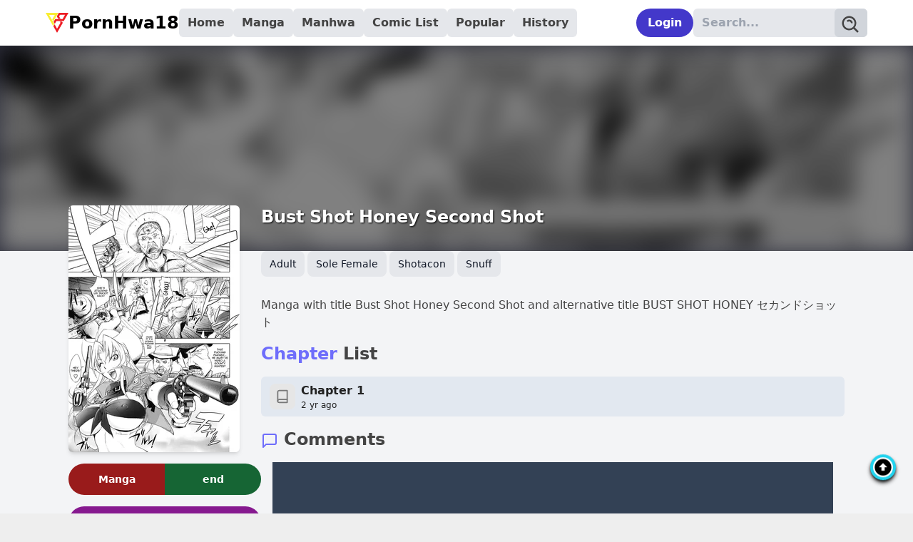

--- FILE ---
content_type: text/html; charset=utf-8
request_url: https://pornhwa18.com/comic/bust-shot-honey-second-shot/
body_size: 11746
content:
<!DOCTYPE html><html lang="en-us" q:render="ssr" q:route="comic/[slug]/" q:container="paused" q:version="1.4.5" q:base="/build/" q:locale="" q:manifest-hash="540pn6"><!--qv q:id=0 q:key=tntn:Qb_0--><!--qv q:id=1 q:key=TxCF:vp_4--><!--qv q:s q:sref=1 q:key=--><head q:head><meta charSet="utf-8" q:head><!--qv q:key=vp_0--><script q:key="UB_0" q:head>!(function(w,p,f,c){if(!window.crossOriginIsolated && !navigator.serviceWorker) return;c=w[p]=w[p]||{};c[f]=(c[f]||[]).concat(["dataLayer.push"])})(window,'partytown','forward');/* Partytown 0.8.2 - MIT builder.io */
!function(t,e,n,i,o,r,a,s,d,c,l,p){function u(){p||(p=1,"/"==(a=(r.lib||"/~partytown/")+(r.debug?"debug/":""))[0]&&(d=e.querySelectorAll('script[type="text/partytown"]'),i!=t?i.dispatchEvent(new CustomEvent("pt1",{detail:t})):(s=setTimeout(f,1e4),e.addEventListener("pt0",w),o?h(1):n.serviceWorker?n.serviceWorker.register(a+(r.swPath||"partytown-sw.js"),{scope:a}).then((function(t){t.active?h():t.installing&&t.installing.addEventListener("statechange",(function(t){"activated"==t.target.state&&h()}))}),console.error):f())))}function h(t){c=e.createElement(t?"script":"iframe"),t||(c.style.display="block",c.style.width="0",c.style.height="0",c.style.border="0",c.style.visibility="hidden",c.setAttribute("aria-hidden",!0)),c.src=a+"partytown-"+(t?"atomics.js?v=0.8.2":"sandbox-sw.html?"+Date.now()),e.querySelector(r.sandboxParent||"body").appendChild(c)}function f(n,o){for(w(),i==t&&(r.forward||[]).map((function(e){delete t[e.split(".")[0]]})),n=0;n<d.length;n++)(o=e.createElement("script")).innerHTML=d[n].innerHTML,o.nonce=r.nonce,e.head.appendChild(o);c&&c.parentNode.removeChild(c)}function w(){clearTimeout(s)}r=t.partytown||{},i==t&&(r.forward||[]).map((function(e){l=t,e.split(".").map((function(e,n,i){l=l[i[n]]=n+1<i.length?"push"==i[n+1]?[]:l[i[n]]||{}:function(){(t._ptf=t._ptf||[]).push(i,arguments)}}))})),"complete"==e.readyState?u():(t.addEventListener("DOMContentLoaded",u),t.addEventListener("load",u))}(window,document,navigator,top,window.crossOriginIsolated);</script><!--/qv--><link href="/manifest.json" rel="manifest" q:head><meta content="width=device-width, initial-scale=1" name="viewport" q:head><meta content="general" name="rating" q:head><meta content="global" name="distribution" q:head><meta content="global" name="target" q:head><meta content="All-Language" http-equiv="Content-Language" q:head><meta content="index, follow" name="robots" q:head><meta content="article" property="og:type" q:head><meta content="PornHwa18" property="og:site_name" q:head><meta content="id_ID" property="og:locale" q:head><link href="/apple-touch-icon.png" rel="apple-touch-icon" sizes="180x180" q:head><link href="/favicon-32x32.png" rel="icon" sizes="32x32" type="image/png" q:head><link href="/favicon-16x16.png" rel="icon" sizes="16x16" type="image/png" q:head><link href="/safari-pinned-tab.svg" rel="mask-icon" q:head><link href="https://fonts.gstatic.com" rel="dns-prefetch" q:head><link href="https://i0.wp.com" rel="dns-prefetch" q:head><link href="https://i1.wp.com" rel="dns-prefetch" q:head><link href="https://i2.wp.com" rel="dns-prefetch" q:head><link href="https://i3.wp.com" rel="dns-prefetch" q:head><link href="https://cdn.manhwature.com" rel="dns-prefetch" q:head><link href="https://www.googletagmanager.com" rel="dns-prefetch" q:head><script async data-cfasync="false" src="//ok.sculkerwrite.com/rHtSYjX3ryo9Xw/86222" type="text/javascript" q:head></script><script async data-cfasync="false" data-clocid="2070290" src="//astronautlividlyreformer.com/on.js" q:head></script><!--qv q:id=2 q:key=0vph:vp_1--><!--qv q:key=0D_0--><title q:head>Bust Shot Honey Second Shot - Pornhwa</title><link href="https://pornhwa18.com/comic/bust-shot-honey-second-shot/" rel="canonical" q:id="3" q:head><meta content="width=device-width, initial-scale=1.0" name="viewport" q:head><link href="/favicon.svg" rel="icon" type="image/svg+xml" q:head><meta name="description" content="Manga with title Bust Shot Honey Second Shot and alternative title BUST SHOT HONEY セカンドショット..." q:head><meta name="keywords" content="manytoon, manhwa18, pornhwa, doujinshi, nhentai, manhwa hentai, manhwa adult, Bust Shot Honey Second Shot, Bust Shot Honey Second Shot english, Bust Shot Honey Second Shot eng scans" q:head><meta property="og:title" content="Bust Shot Honey Second Shot - Pornhwa" q:head><meta property="og:description" content="Manga with title Bust Shot Honey Second Shot and alternative title BUST SHOT HONEY セカンドショット..." q:head><meta property="og:image" content="https://cdn.manhwature.com/hentairead.com/wp-content/uploads/2024/01/hr_bust-shot-honey-second-shot.jpg" q:head><!--/qv--><!--/qv--><!--qv q:key=vp_2--><script q:key="1Z_0" q:head>((i,a,r,s)=>{r=e=>{const t=document.querySelector("[q\\:base]");t&&a.active&&a.active.postMessage({type:"qprefetch",base:t.getAttribute("q:base"),...e})},document.addEventListener("qprefetch",e=>{const t=e.detail;a?r(t):i.push(t)}),navigator.serviceWorker.register("/service-worker.js").then(e=>{s=()=>{a=e,i.forEach(r),r({bundles:i})},e.installing?e.installing.addEventListener("statechange",t=>{t.target.state=="activated"&&s()}):e.active&&s()}).catch(e=>console.error(e))})([])</script><!--/qv--><link rel="stylesheet" href="/build/q-CTYFqnlC.css"><style q:style="lcydw1-0" hidden>:root{view-transition-name:none}</style></head><body lang="en"><!--qv q:id=4 q:key=e0ss:vp_3--><!--qv q:key=zl_1--><!--qv q:id=5 q:key=VKFl:zl_0--><!--qv q:key=yB_7--> <!--qv q:key=yB_6--><!--qv q:id=1a q:key=P1ws:yB_2--><!--qv q:key=eI_21--><header class="header bg-white px-4 py-3 shadow-sm dark:bg-slate-800 dark:shadow-white" on:qvisible="q-DJuk1R4s.js#_hW[0]
q-DJuk1R4s.js#_hW[1]" q:id="1b"><script async data-cfasync="false" src="//mq.unrigscsc.com/ruFKSX82eIRd5/86222" type="text/javascript"></script><div class="mx-auto flex w-full max-w-6xl flex-row items-center justify-between"><div class="flex items-center gap-4"><div class="text-md block  cursor-pointer rounded-md bg-gray-200 px-3 py-2 font-semibold text-[#444] hover:bg-[#6e6dfb] hover:text-white dark:bg-[#45475a] dark:text-white dark:hover:bg-[#6e6dfb] lg:hidden" on:click="q-BPZqx5Nq.js#s_FMhW6JoxcQI[0]" q:id="1c"><svg fill="none" height="24" stroke="currentColor" stroke-linecap="round" stroke-linejoin="round" stroke-width="2" viewBox="0 0 24 24" width="24" xmlns="http://www.w3.org/2000/svg" class="feather feather-menu"><line x1="3" x2="21" y1="12" y2="12"></line><line x1="3" x2="21" y1="6" y2="6"></line><line x1="3" x2="21" y1="18" y2="18"></line></svg></div><div id="mobile-menu" class="absolute left-0 top-16 z-20 w-full hidden shadow-lg duration-300 lg:hidden" q:id="1d"><div class="h-full bg-white px-4 py-4 text-[#444] dark:bg-slate-800 dark:text-[#9ca9b9] sm:px-6 lg:px-8"><div class="mx-auto h-full w-full max-w-6xl"><ul class="flex h-full w-full flex-col lg:hidden"><form action="/search" preventdefault:submit class="flex items-center" on:submit="q-BPZqx5Nq.js#s_cp5Cm2xQmuo[0]" q:id="1e"><div class="relative w-full"><input name="search" placeholder="Search..." type="text" class="text-md mb-2  block w-full rounded-md bg-gray-200 px-3 py-2 font-semibold text-[#444] dark:bg-[#45475a] dark:text-white md:hidden"><button aria-label="search-button" type="submit" class="absolute inset-y-0 right-0 h-10 rounded-md bg-gray-300 px-2 py-2 text-[#444] dark:bg-[#343644] dark:text-[#ddd]"><svg xmlns="http://www.w3.org/2000/svg" width="1em" height="1em" viewBox="0 0 24 24" class="text-3xl" q:key="eI_2"><path d="M10 18a7.952 7.952 0 0 0 4.897-1.688l4.396 4.396l1.414-1.414l-4.396-4.396A7.952 7.952 0 0 0 18 10c0-4.411-3.589-8-8-8s-8 3.589-8 8s3.589 8 8 8m0-14c3.309 0 6 2.691 6 6s-2.691 6-6 6s-6-2.691-6-6s2.691-6 6-6" fill="currentColor" q:key="10_3"></path><path d="M11.412 8.586c.379.38.588.882.588 1.414h2a3.977 3.977 0 0 0-1.174-2.828c-1.514-1.512-4.139-1.512-5.652 0l1.412 1.416c.76-.758 2.07-.756 2.826-.002" fill="currentColor"></path></svg></button></div></form><li class="w-full" q:key="0"><!--qv q:id=1f q:key=ZWfn:eI_3--><!--qv q:id=1g q:key=8gdL:sp_1--><a href="/" aria-current="page" link:app data-prefetch class="text-md mb-2 block w-full rounded-md  px-3 py-2 font-semibold hover:bg-[#6e6dfb] hover:text-white dark:hover:bg-[#6e6dfb] bg-gray-200 text-[#444] dark:bg-[#45475a] dark:text-white" on:click="#0
q-6eq6c1WU.js#s_pIf0khHUxfY[0 1 1 1]" on:focus="q-6eq6c1WU.js#s_Osdg8FnYTw4" on:mouseover="q-6eq6c1WU.js#s_Osdg8FnYTw4" on:qvisible="q-6eq6c1WU.js#s_Osdg8FnYTw4" q:key="AD_1" q:id="1h"><!--qv q:s q:sref=1g q:key=--><!--qv q:s q:sref=1f q:key=-->Home<!--/qv--><!--/qv--></a><!--/qv--><!--/qv--></li><li class="w-full" q:key="1"><!--qv q:id=1i q:key=ZWfn:eI_3--><!--qv q:id=1j q:key=8gdL:sp_1--><a href="/type/manga/" aria-current="page" link:app data-prefetch class="text-md mb-2 block w-full rounded-md  px-3 py-2 font-semibold hover:bg-[#6e6dfb] hover:text-white dark:hover:bg-[#6e6dfb] bg-gray-200 text-[#444] dark:bg-[#45475a] dark:text-white" on:click="#0
q-6eq6c1WU.js#s_pIf0khHUxfY[0 1 1 1]" on:focus="q-6eq6c1WU.js#s_Osdg8FnYTw4" on:mouseover="q-6eq6c1WU.js#s_Osdg8FnYTw4" on:qvisible="q-6eq6c1WU.js#s_Osdg8FnYTw4" q:key="AD_1" q:id="1k"><!--qv q:s q:sref=1j q:key=--><!--qv q:s q:sref=1i q:key=-->Manga<!--/qv--><!--/qv--></a><!--/qv--><!--/qv--></li><li class="w-full" q:key="2"><!--qv q:id=1l q:key=ZWfn:eI_3--><!--qv q:id=1m q:key=8gdL:sp_1--><a href="/type/manhwa/" aria-current="page" link:app data-prefetch class="text-md mb-2 block w-full rounded-md  px-3 py-2 font-semibold hover:bg-[#6e6dfb] hover:text-white dark:hover:bg-[#6e6dfb] bg-gray-200 text-[#444] dark:bg-[#45475a] dark:text-white" on:click="#0
q-6eq6c1WU.js#s_pIf0khHUxfY[0 1 1 1]" on:focus="q-6eq6c1WU.js#s_Osdg8FnYTw4" on:mouseover="q-6eq6c1WU.js#s_Osdg8FnYTw4" on:qvisible="q-6eq6c1WU.js#s_Osdg8FnYTw4" q:key="AD_1" q:id="1n"><!--qv q:s q:sref=1m q:key=--><!--qv q:s q:sref=1l q:key=-->Manhwa<!--/qv--><!--/qv--></a><!--/qv--><!--/qv--></li><li class="w-full" q:key="3"><!--qv q:id=1o q:key=ZWfn:eI_3--><!--qv q:id=1p q:key=8gdL:sp_1--><a href="/comic-list/" aria-current="page" link:app data-prefetch class="text-md mb-2 block w-full rounded-md  px-3 py-2 font-semibold hover:bg-[#6e6dfb] hover:text-white dark:hover:bg-[#6e6dfb] bg-gray-200 text-[#444] dark:bg-[#45475a] dark:text-white" on:click="#0
q-6eq6c1WU.js#s_pIf0khHUxfY[0 1 1 1]" on:focus="q-6eq6c1WU.js#s_Osdg8FnYTw4" on:mouseover="q-6eq6c1WU.js#s_Osdg8FnYTw4" on:qvisible="q-6eq6c1WU.js#s_Osdg8FnYTw4" q:key="AD_1" q:id="1q"><!--qv q:s q:sref=1p q:key=--><!--qv q:s q:sref=1o q:key=-->Comic List<!--/qv--><!--/qv--></a><!--/qv--><!--/qv--></li><li class="w-full" q:key="4"><!--qv q:id=1r q:key=ZWfn:eI_3--><!--qv q:id=1s q:key=8gdL:sp_1--><a href="/popular/" aria-current="page" link:app data-prefetch class="text-md mb-2 block w-full rounded-md  px-3 py-2 font-semibold hover:bg-[#6e6dfb] hover:text-white dark:hover:bg-[#6e6dfb] bg-gray-200 text-[#444] dark:bg-[#45475a] dark:text-white" on:click="#0
q-6eq6c1WU.js#s_pIf0khHUxfY[0 1 1 1]" on:focus="q-6eq6c1WU.js#s_Osdg8FnYTw4" on:mouseover="q-6eq6c1WU.js#s_Osdg8FnYTw4" on:qvisible="q-6eq6c1WU.js#s_Osdg8FnYTw4" q:key="AD_1" q:id="1t"><!--qv q:s q:sref=1s q:key=--><!--qv q:s q:sref=1r q:key=-->Popular<!--/qv--><!--/qv--></a><!--/qv--><!--/qv--></li><li class="w-full" q:key="5"><!--qv q:id=1u q:key=ZWfn:eI_3--><!--qv q:id=1v q:key=8gdL:sp_1--><a href="/history/" aria-current="page" link:app data-prefetch class="text-md mb-2 block w-full rounded-md  px-3 py-2 font-semibold hover:bg-[#6e6dfb] hover:text-white dark:hover:bg-[#6e6dfb] bg-gray-200 text-[#444] dark:bg-[#45475a] dark:text-white" on:click="#0
q-6eq6c1WU.js#s_pIf0khHUxfY[0 1 1 1]" on:focus="q-6eq6c1WU.js#s_Osdg8FnYTw4" on:mouseover="q-6eq6c1WU.js#s_Osdg8FnYTw4" on:qvisible="q-6eq6c1WU.js#s_Osdg8FnYTw4" q:key="AD_1" q:id="1w"><!--qv q:s q:sref=1v q:key=--><!--qv q:s q:sref=1u q:key=-->History<!--/qv--><!--/qv--></a><!--/qv--><!--/qv--></li></ul></div></div></div><div class="logo"><!--qv q:id=1x q:key=8gdL:eI_5--><a href="/" link:app data-prefetch class="relative flex items-center gap-2" on:click="#0
q-6eq6c1WU.js#s_pIf0khHUxfY[0 1 1 1]" on:focus="q-6eq6c1WU.js#s_Osdg8FnYTw4" on:mouseover="q-6eq6c1WU.js#s_Osdg8FnYTw4" on:qvisible="q-6eq6c1WU.js#s_Osdg8FnYTw4" q:key="AD_1" q:id="1y"><!--qv q:s q:sref=1x q:key=--><svg xmlns="http://www.w3.org/2000/svg" data-name="Layer 1" viewBox="0 0 481.12 415.75" class="w-8" q:key="eI_4"><path d="M481.12.2c-9.41 16.28-18.46 31.97-27.54 47.65-23.13 39.96-46.31 79.9-69.35 119.92-1.62 2.82-3.35 3.86-6.65 3.86-49.18-.08-98.36.02-147.55-.02-2.76 0-4.33.76-5.75 3.24-10.44 18.2-21.06 36.3-32.16 55.35-.32-.84-.45-1.34-.7-1.78-7.45-13.05-14.89-26.11-22.43-39.11-.97-1.67-.8-2.84.12-4.39 10.51-17.7 21-35.41 31.35-53.2 1.39-2.4 3.2-2.4 5.42-2.4 49.05.03 98.09 0 147.14.1 3.1 0 4.8-.87 6.37-3.61 15.83-27.59 31.81-55.09 47.76-82.62-.88-1.25-2.05-.67-3-.67-33.15-.04-66.3 0-99.45-.1-2.71 0-4.06.84-5.32 3.21-4.25 8.01-8.68 15.93-13.28 23.75-1.46 2.49-1.6 4.32-.11 6.91 8.49 14.77 16.76 29.67 25.07 44.46-.8 1.24-1.84.72-2.68.72-14.13.04-28.26-.01-42.39.07-2.25.01-3.61-.5-4.79-2.66-8.03-14.59-16.2-29.1-24.45-43.56-1.17-2.05-1.04-3.52.11-5.47 13.14-22.28 26.21-44.6 39.25-66.94C277.21 1 278.31 0 280.79 0c65.89.09 131.79.07 197.68.08.65 0 1.31.06 2.65.12" style="fill:#ed1c24;stroke-width:0"/><path d="M162.61 178.1c-7.95-13.86-15.46-27.03-23.06-40.15-1.17-2.02 0-3.31.89-4.8 15.01-25.48 30.02-50.97 45.03-76.45 2.66-4.53 5.3-9.07 8.18-14.01H74.28c-.4 1.48.81 2.44 1.45 3.53 34.28 59.16 68.53 118.34 103.02 177.38 2.61 4.48 2.76 7.55-.09 11.87-6.86 10.42-13.14 21.22-19.66 31.87-.7 1.14-1.46 2.25-2.54 3.91C104.21 180.77 52.24 90.75 0 .27h266.72c-34.7 59.27-69.18 118.17-104.11 177.83" style="fill:#f9ed32;stroke-width:0"/><path d="M187.86 238.39c17.65 30.99 35.03 61.53 52.67 92.51 3.33-5.71 6.45-11.06 9.57-16.4 20.07-34.39 40.1-68.8 60.25-103.14 1.48-2.53 1.61-4.39.08-6.97-4.6-7.77-8.89-15.73-13.66-24.25h12.56c10.87 0 21.74.08 32.61-.06 2.36-.03 3.61.73 4.69 2.78 4.05 7.66 8.17 15.28 12.5 22.78 1.39 2.41 1.25 4.2-.11 6.54-37.3 64-74.52 128.04-111.77 192.08-2.18 3.74-4.38 7.47-6.74 11.49-9.57-16.69-18.99-33.12-28.41-49.56-15.69-27.37-31.34-54.77-47.13-82.09-1.34-2.31-1.39-3.88-.03-6.19 7.63-12.91 15.07-25.94 22.91-39.53Z" style="fill:#ed1c24;stroke-width:0"/></svg><h1 class="text-2xl font-bold">PornHwa18</h1><!--/qv--></a><!--/qv--></div><div class="flex items-center gap-1"><ul class="hidden items-center gap-2 lg:flex"><li q:key="0"><!--qv q:id=1z q:key=ZWfn:eI_6--><!--qv q:id=20 q:key=8gdL:sp_1--><a href="/" aria-current="page" link:app data-prefetch class="text-md inline-block rounded-md  px-3 py-2 font-semibold hover:bg-[#6e6dfb] hover:text-white dark:hover:bg-[#6e6dfb] bg-gray-200 text-[#444] dark:bg-[#45475a] dark:text-white" on:click="#0
q-6eq6c1WU.js#s_pIf0khHUxfY[0 1 1 1]" on:focus="q-6eq6c1WU.js#s_Osdg8FnYTw4" on:mouseover="q-6eq6c1WU.js#s_Osdg8FnYTw4" on:qvisible="q-6eq6c1WU.js#s_Osdg8FnYTw4" q:key="AD_1" q:id="21"><!--qv q:s q:sref=20 q:key=--><!--qv q:s q:sref=1z q:key=-->Home<!--/qv--><!--/qv--></a><!--/qv--><!--/qv--></li><li q:key="1"><!--qv q:id=22 q:key=ZWfn:eI_6--><!--qv q:id=23 q:key=8gdL:sp_1--><a href="/type/manga/" aria-current="page" link:app data-prefetch class="text-md inline-block rounded-md  px-3 py-2 font-semibold hover:bg-[#6e6dfb] hover:text-white dark:hover:bg-[#6e6dfb] bg-gray-200 text-[#444] dark:bg-[#45475a] dark:text-white" on:click="#0
q-6eq6c1WU.js#s_pIf0khHUxfY[0 1 1 1]" on:focus="q-6eq6c1WU.js#s_Osdg8FnYTw4" on:mouseover="q-6eq6c1WU.js#s_Osdg8FnYTw4" on:qvisible="q-6eq6c1WU.js#s_Osdg8FnYTw4" q:key="AD_1" q:id="24"><!--qv q:s q:sref=23 q:key=--><!--qv q:s q:sref=22 q:key=-->Manga<!--/qv--><!--/qv--></a><!--/qv--><!--/qv--></li><li q:key="2"><!--qv q:id=25 q:key=ZWfn:eI_6--><!--qv q:id=26 q:key=8gdL:sp_1--><a href="/type/manhwa/" aria-current="page" link:app data-prefetch class="text-md inline-block rounded-md  px-3 py-2 font-semibold hover:bg-[#6e6dfb] hover:text-white dark:hover:bg-[#6e6dfb] bg-gray-200 text-[#444] dark:bg-[#45475a] dark:text-white" on:click="#0
q-6eq6c1WU.js#s_pIf0khHUxfY[0 1 1 1]" on:focus="q-6eq6c1WU.js#s_Osdg8FnYTw4" on:mouseover="q-6eq6c1WU.js#s_Osdg8FnYTw4" on:qvisible="q-6eq6c1WU.js#s_Osdg8FnYTw4" q:key="AD_1" q:id="27"><!--qv q:s q:sref=26 q:key=--><!--qv q:s q:sref=25 q:key=-->Manhwa<!--/qv--><!--/qv--></a><!--/qv--><!--/qv--></li><li q:key="3"><!--qv q:id=28 q:key=ZWfn:eI_6--><!--qv q:id=29 q:key=8gdL:sp_1--><a href="/comic-list/" aria-current="page" link:app data-prefetch class="text-md inline-block rounded-md  px-3 py-2 font-semibold hover:bg-[#6e6dfb] hover:text-white dark:hover:bg-[#6e6dfb] bg-gray-200 text-[#444] dark:bg-[#45475a] dark:text-white" on:click="#0
q-6eq6c1WU.js#s_pIf0khHUxfY[0 1 1 1]" on:focus="q-6eq6c1WU.js#s_Osdg8FnYTw4" on:mouseover="q-6eq6c1WU.js#s_Osdg8FnYTw4" on:qvisible="q-6eq6c1WU.js#s_Osdg8FnYTw4" q:key="AD_1" q:id="2a"><!--qv q:s q:sref=29 q:key=--><!--qv q:s q:sref=28 q:key=-->Comic List<!--/qv--><!--/qv--></a><!--/qv--><!--/qv--></li><li q:key="4"><!--qv q:id=2b q:key=ZWfn:eI_6--><!--qv q:id=2c q:key=8gdL:sp_1--><a href="/popular/" aria-current="page" link:app data-prefetch class="text-md inline-block rounded-md  px-3 py-2 font-semibold hover:bg-[#6e6dfb] hover:text-white dark:hover:bg-[#6e6dfb] bg-gray-200 text-[#444] dark:bg-[#45475a] dark:text-white" on:click="#0
q-6eq6c1WU.js#s_pIf0khHUxfY[0 1 1 1]" on:focus="q-6eq6c1WU.js#s_Osdg8FnYTw4" on:mouseover="q-6eq6c1WU.js#s_Osdg8FnYTw4" on:qvisible="q-6eq6c1WU.js#s_Osdg8FnYTw4" q:key="AD_1" q:id="2d"><!--qv q:s q:sref=2c q:key=--><!--qv q:s q:sref=2b q:key=-->Popular<!--/qv--><!--/qv--></a><!--/qv--><!--/qv--></li><li q:key="5"><!--qv q:id=2e q:key=ZWfn:eI_6--><!--qv q:id=2f q:key=8gdL:sp_1--><a href="/history/" aria-current="page" link:app data-prefetch class="text-md inline-block rounded-md  px-3 py-2 font-semibold hover:bg-[#6e6dfb] hover:text-white dark:hover:bg-[#6e6dfb] bg-gray-200 text-[#444] dark:bg-[#45475a] dark:text-white" on:click="#0
q-6eq6c1WU.js#s_pIf0khHUxfY[0 1 1 1]" on:focus="q-6eq6c1WU.js#s_Osdg8FnYTw4" on:mouseover="q-6eq6c1WU.js#s_Osdg8FnYTw4" on:qvisible="q-6eq6c1WU.js#s_Osdg8FnYTw4" q:key="AD_1" q:id="2g"><!--qv q:s q:sref=2f q:key=--><!--qv q:s q:sref=2e q:key=-->History<!--/qv--><!--/qv--></a><!--/qv--><!--/qv--></li></ul></div></div><nav class="flex items-center gap-4 md:relative"><button name="login-btn" class="rounded-full bg-indigo-700 px-4 py-2 font-bold text-white hover:bg-blue-800" on:click="q-BPZqx5Nq.js#s_489nZ3e1fTc[0]" q:id="2h">Login</button><form action="/search" preventdefault:submit class="flex items-center" on:submit="q-BPZqx5Nq.js#s_cp5Cm2xQmuo[0]" q:id="2i"><input name="search" placeholder="Search..." type="text" class="text-md hidden rounded-md bg-gray-200 px-3 py-2 font-semibold text-[#444] dark:bg-[#45475a] dark:text-white md:block"><button aria-label="submit-button" type="submit" class="absolute inset-y-0 right-0 hidden h-10 rounded-md bg-gray-300 px-2 py-2 text-[#444] dark:bg-[#343644] dark:text-[#ddd] md:block"><svg xmlns="http://www.w3.org/2000/svg" width="1em" height="1em" viewBox="0 0 24 24" class="text-3xl" q:key="eI_20"><path d="M10 18a7.952 7.952 0 0 0 4.897-1.688l4.396 4.396l1.414-1.414l-4.396-4.396A7.952 7.952 0 0 0 18 10c0-4.411-3.589-8-8-8s-8 3.589-8 8s3.589 8 8 8m0-14c3.309 0 6 2.691 6 6s-2.691 6-6 6s-6-2.691-6-6s2.691-6 6-6" fill="currentColor" q:key="10_3"></path><path d="M11.412 8.586c.379.38.588.882.588 1.414h2a3.977 3.977 0 0 0-1.174-2.828c-1.514-1.512-4.139-1.512-5.652 0l1.412 1.416c.76-.758 2.07-.756 2.826-.002" fill="currentColor"></path></svg></button></form></nav></div></header><!--/qv--><!--/qv--><!--qv q:s q:sref=5 q:key=--><!--qv q:id=6 q:key=5stO:zl_0--><!--qv q:key=85_5--><!--qv q:key=85_4--><div class="min-h-screen w-full bg-gray-100 pb-12 text-[#444] dark:bg-[#2f303e] dark:text-[#9CA9BA]"><main class="min-h-[68vh]"><div class="relative overflow-hidden bg-[#2f303e]"><div style="background-image: url('https://cdn.manhwature.com/hentairead.com/wp-content/uploads/2024/01/hr_bust-shot-honey-second-shot.jpg'); filter: blur(15px) brightness(0.5) contrast(1);" class="h-72 bg-cover bg-center"></div></div><div class="mx-auto max-w-6xl p-2 md:px-8 md:py-4"><div class="-mt-48 flex flex-col items-center gap-4 md:-mt-20 md:flex-row md:items-start"><!--qv q:id=7 q:key=YQof:85_1--><!--qv q:key=Vo_4--><div class="relative flex-shrink-0 md:w-fit"><div class="flex h-[375px] w-65 items-center justify-center md:h-[346px] md:w-60"><!--qv q:id=8 q:key=W1wZ:Vo_1--><img alt="Bust Shot Honey Second Shot" loading="lazy" decoding="async" style="object-fit:cover;width:100%" src="https://cdn.manhwature.com/resize/240/346/hentairead.com/wp-content/uploads/2024/01/hr_bust-shot-honey-second-shot.jpg" class="w-full rounded-md shadow-md" q:key="XF_0"><!--/qv--></div><div class="mt-4 flex w-full items-center"><div class="w-full rounded-l-full bg-red-800 px-4 py-3 text-center text-sm font-bold text-white"><!--t=9-->Manga<!----></div><div class="w-full rounded-r-full bg-green-800 px-4 py-3 text-center text-sm font-bold text-white"><!--t=a-->end<!----></div></div><button id="bookmark-btn" class="mt-4 w-full rounded-full bg-fuchsia-800 px-4 py-3 text-center text-sm font-bold text-white" on:click="q-BMMkA2_r.js#s_LHKvOysQDWM[0 1 2 3]" q:id="b"><svg fill="#fff" height="24" name="heart" stroke="#fff" stroke-linecap="round" stroke-linejoin="round" stroke-width="2" viewBox="0 0 24 24" width="24" xmlns="http://www.w3.org/2000/svg" class="inline-block h-4 w-4"><path d="M20.84 4.61a5.5 5.5 0 0 0-7.78 0L12 5.67l-1.06-1.06a5.5 5.5 0 0 0-7.78 7.78l1.06 1.06L12 21.23l7.78-7.78 1.06-1.06a5.5 5.5 0 0 0 0-7.78z"></path></svg> <!--t=c-->Bookmarks<!----></button><div class="mt-4 flex w-full items-center"><!--qv q:id=d q:key=8gdL:Vo_2--><a href="/comic/bust-shot-honey-second-shot/chapter-1/" link:app data-prefetch class="w-full rounded-l-full bg-indigo-700 px-4 py-3 text-center text-sm font-bold text-white hover:bg-blue-600" on:click="#0
q-6eq6c1WU.js#s_pIf0khHUxfY[0 1 1 1]" on:focus="q-6eq6c1WU.js#s_Osdg8FnYTw4" on:mouseover="q-6eq6c1WU.js#s_Osdg8FnYTw4" on:qvisible="q-6eq6c1WU.js#s_Osdg8FnYTw4" q:key="AD_1" q:id="e"><!--qv q:s q:sref=d q:key=-->First Chapter<!--/qv--></a><!--/qv--><!--qv q:id=f q:key=8gdL:Vo_3--><a href="/comic/bust-shot-honey-second-shot/chapter-1/" link:app data-prefetch class="w-full rounded-r-full bg-violet-700 px-4 py-3 text-center text-sm font-bold text-white hover:bg-purple-600" on:click="#0
q-6eq6c1WU.js#s_pIf0khHUxfY[0 1 1 1]" on:focus="q-6eq6c1WU.js#s_Osdg8FnYTw4" on:mouseover="q-6eq6c1WU.js#s_Osdg8FnYTw4" on:qvisible="q-6eq6c1WU.js#s_Osdg8FnYTw4" q:key="AD_1" q:id="g"><!--qv q:s q:sref=f q:key=-->Last Chapter<!--/qv--></a><!--/qv--></div><div class="mt-4 flex flex-col gap-4 rounded-lg bg-slate-200 p-4 dark:bg-[#3b3c4c]"><div><p class="text-md font-bold">Author</p><p class="text-sm" q:key="1826">Kon-Kit</p></div><div><p class="text-md font-bold">Total Chapters</p><p class="text-sm"><!--t=h-->1<!----> Chapters</p></div><div><p class="text-md font-bold">Views</p><p class="text-sm">50 people</p></div></div></div><!--/qv--><!--/qv--><div class="flex w-full flex-col gap-2"><div class="relative text-[#111] dark:text-white md:text-white"><h1 class="text-2xl font-bold md:drop-shadow-solid"><!--t=i-->Bust Shot Honey Second Shot<!----></h1></div><div class="mt-4 w-full gap-4 pb-2 md:mt-8"><!--qv q:id=j q:key=8gdL:12--><a href="/tax/genre/adult/" link:app data-prefetch class="text-md mb-1 mr-1 inline-block !rounded-lg bg-gray-200 px-3 py-2 !text-sm font-medium text-gray-900 hover:bg-[#6e6dfb] hover:text-white dark:bg-[#45475a] dark:text-white dark:hover:bg-[#6e6dfb]" on:click="#0
q-6eq6c1WU.js#s_pIf0khHUxfY[0 1 1 1]" on:focus="q-6eq6c1WU.js#s_Osdg8FnYTw4" on:mouseover="q-6eq6c1WU.js#s_Osdg8FnYTw4" on:qvisible="q-6eq6c1WU.js#s_Osdg8FnYTw4" q:key="AD_1" q:id="k"><!--qv q:s q:sref=j q:key=-->Adult<!--/qv--></a><!--/qv--><!--qv q:id=l q:key=8gdL:825--><a href="/tax/genre/sole-female/" link:app data-prefetch class="text-md mb-1 mr-1 inline-block !rounded-lg bg-gray-200 px-3 py-2 !text-sm font-medium text-gray-900 hover:bg-[#6e6dfb] hover:text-white dark:bg-[#45475a] dark:text-white dark:hover:bg-[#6e6dfb]" on:click="#0
q-6eq6c1WU.js#s_pIf0khHUxfY[0 1 1 1]" on:focus="q-6eq6c1WU.js#s_Osdg8FnYTw4" on:mouseover="q-6eq6c1WU.js#s_Osdg8FnYTw4" on:qvisible="q-6eq6c1WU.js#s_Osdg8FnYTw4" q:key="AD_1" q:id="m"><!--qv q:s q:sref=l q:key=-->Sole Female<!--/qv--></a><!--/qv--><!--qv q:id=n q:key=8gdL:881--><a href="/tax/genre/shotacon/" link:app data-prefetch class="text-md mb-1 mr-1 inline-block !rounded-lg bg-gray-200 px-3 py-2 !text-sm font-medium text-gray-900 hover:bg-[#6e6dfb] hover:text-white dark:bg-[#45475a] dark:text-white dark:hover:bg-[#6e6dfb]" on:click="#0
q-6eq6c1WU.js#s_pIf0khHUxfY[0 1 1 1]" on:focus="q-6eq6c1WU.js#s_Osdg8FnYTw4" on:mouseover="q-6eq6c1WU.js#s_Osdg8FnYTw4" on:qvisible="q-6eq6c1WU.js#s_Osdg8FnYTw4" q:key="AD_1" q:id="o"><!--qv q:s q:sref=n q:key=-->Shotacon<!--/qv--></a><!--/qv--><!--qv q:id=p q:key=8gdL:1329--><a href="/tax/genre/snuff/" link:app data-prefetch class="text-md mb-1 mr-1 inline-block !rounded-lg bg-gray-200 px-3 py-2 !text-sm font-medium text-gray-900 hover:bg-[#6e6dfb] hover:text-white dark:bg-[#45475a] dark:text-white dark:hover:bg-[#6e6dfb]" on:click="#0
q-6eq6c1WU.js#s_pIf0khHUxfY[0 1 1 1]" on:focus="q-6eq6c1WU.js#s_Osdg8FnYTw4" on:mouseover="q-6eq6c1WU.js#s_Osdg8FnYTw4" on:qvisible="q-6eq6c1WU.js#s_Osdg8FnYTw4" q:key="AD_1" q:id="q"><!--qv q:s q:sref=p q:key=-->Snuff<!--/qv--></a><!--/qv--></div><div class="mt-4 w-full"><p><!--t=r-->Manga with title Bust Shot Honey Second Shot and alternative title BUST SHOT HONEY セカンドショット<!----></p></div><div class="mt-4 w-full"><h1 class="text-2xl font-bold"><span class="text-[#6e6dfb]">Chapter</span> List</h1><div class="mt-4 flex max-h-96 flex-col gap-2 overflow-y-auto"><!--qv q:id=s q:key=8gdL:12645--><a href="/comic/bust-shot-honey-second-shot/chapter-1/" link:app data-prefetch class="text-md visited:viewed flex items-center rounded-md bg-slate-200 px-3 py-2 font-semibold text-[#222] duration-300 visited:bg-pink-200 hover:bg-[#6e6dfb] hover:text-white dark:bg-[#3b3c4c] dark:text-white visited:dark:bg-pink-500 dark:hover:bg-[#6e6dfb]" on:click="#0
q-6eq6c1WU.js#s_pIf0khHUxfY[0 1 1 1]" on:focus="q-6eq6c1WU.js#s_Osdg8FnYTw4" on:mouseover="q-6eq6c1WU.js#s_Osdg8FnYTw4" on:qvisible="q-6eq6c1WU.js#s_Osdg8FnYTw4" q:key="AD_1" q:id="t"><!--qv q:s q:sref=s q:key=--><span class="mr-2 rounded-lg bg-[#e6e6e6] p-2 text-[#777] dark:bg-[#48495b]"><svg fill="none" height="24" name="book" stroke="currentColor" stroke-linecap="round" stroke-linejoin="round" stroke-width="2" viewBox="0 0 24 24" width="24" xmlns="http://www.w3.org/2000/svg" class="h-5 w-5"><path d="M4 19.5A2.5 2.5 0 0 1 6.5 17H20"></path><path d="M6.5 2H20v20H6.5A2.5 2.5 0 0 1 4 19.5v-15A2.5 2.5 0 0 1 6.5 2z"></path></svg></span><div><p>Chapter 1 </p><p class="text-xs font-medium">2 yr ago</p></div><!--/qv--></a><!--/qv--></div></div><div class="mt-4 w-full"><h1 class="text-2xl font-bold"><span class="text-[#6e6dfb]"><svg fill="none" height="24" name="message-square" stroke="currentColor" stroke-linecap="round" stroke-linejoin="round" stroke-width="2" viewBox="0 0 24 24" width="24" xmlns="http://www.w3.org/2000/svg" class="inline-block h-6 w-6"><path d="M21 15a2 2 0 0 1-2 2H7l-4 4V5a2 2 0 0 1 2-2h14a2 2 0 0 1 2 2z"></path></svg></span> Comments</h1><div class="p-4"><div class="flex flex-col gap-2"><div class="flex flex-col"><textarea aria-label="New Comment" name="content" rows="3" class="w-full bg-slate-700 p-4 text-white" on:input="q-DWzvCge8.js#s_WZI1x71p8LM[0]" q:id="u"></textarea></div><div class="mt-2 flex justify-end"><button class="rounded-md bg-blue-600 px-3 py-1 text-white" on:click="q-DWzvCge8.js#s_nFd80O6VLR0[0 1 2 3]" q:id="v">Comment</button></div></div></div><div class="p-4"><div class="grid grid-cols-1 gap-2"><p class="text-gray-500" q:key="85_3">No comments</p></div></div></div></div></div></div></main></div><!--/qv--><!--/qv--><!--/qv--><!--/qv--><!--qv q:id=w q:key=MDrZ:yB_4--><!--qv q:key=Mv_1--><nav class="bg-slate-200 p-3 dark:bg-gray-800"><ul class="text-center"><li class="inline-block" q:key="0"><!--qv q:id=x q:key=ZWfn:Mv_0--><!--qv q:id=y q:key=8gdL:sp_1--><a href="/" aria-current="page" link:app data-prefetch class="text-md block rounded-md  px-3 py-2 font-semibold hover:bg-[#6e6dfb] hover:text-white dark:hover:bg-[#6e6dfb] undefined" on:click="#0
q-6eq6c1WU.js#s_pIf0khHUxfY[0 1 1 1]" on:focus="q-6eq6c1WU.js#s_Osdg8FnYTw4" on:mouseover="q-6eq6c1WU.js#s_Osdg8FnYTw4" on:qvisible="q-6eq6c1WU.js#s_Osdg8FnYTw4" q:key="AD_1" q:id="z"><!--qv q:s q:sref=y q:key=--><!--qv q:s q:sref=x q:key=-->Home<!--/qv--><!--/qv--></a><!--/qv--><!--/qv--></li><li class="inline-block" q:key="1"><!--qv q:id=10 q:key=ZWfn:Mv_0--><!--qv q:id=11 q:key=8gdL:sp_1--><a href="/comic-list/" aria-current="page" link:app data-prefetch class="text-md block rounded-md  px-3 py-2 font-semibold hover:bg-[#6e6dfb] hover:text-white dark:hover:bg-[#6e6dfb] undefined" on:click="#0
q-6eq6c1WU.js#s_pIf0khHUxfY[0 1 1 1]" on:focus="q-6eq6c1WU.js#s_Osdg8FnYTw4" on:mouseover="q-6eq6c1WU.js#s_Osdg8FnYTw4" on:qvisible="q-6eq6c1WU.js#s_Osdg8FnYTw4" q:key="AD_1" q:id="12"><!--qv q:s q:sref=11 q:key=--><!--qv q:s q:sref=10 q:key=-->Comic List<!--/qv--><!--/qv--></a><!--/qv--><!--/qv--></li><li class="inline-block" q:key="2"><!--qv q:id=13 q:key=ZWfn:Mv_0--><!--qv q:id=14 q:key=8gdL:sp_1--><a href="/popular/" aria-current="page" link:app data-prefetch class="text-md block rounded-md  px-3 py-2 font-semibold hover:bg-[#6e6dfb] hover:text-white dark:hover:bg-[#6e6dfb] undefined" on:click="#0
q-6eq6c1WU.js#s_pIf0khHUxfY[0 1 1 1]" on:focus="q-6eq6c1WU.js#s_Osdg8FnYTw4" on:mouseover="q-6eq6c1WU.js#s_Osdg8FnYTw4" on:qvisible="q-6eq6c1WU.js#s_Osdg8FnYTw4" q:key="AD_1" q:id="15"><!--qv q:s q:sref=14 q:key=--><!--qv q:s q:sref=13 q:key=-->Popular<!--/qv--><!--/qv--></a><!--/qv--><!--/qv--></li><li class="inline-block" q:key="3"><!--qv q:id=16 q:key=ZWfn:Mv_0--><!--qv q:id=17 q:key=8gdL:sp_1--><a href="/history/" aria-current="page" link:app data-prefetch class="text-md block rounded-md  px-3 py-2 font-semibold hover:bg-[#6e6dfb] hover:text-white dark:hover:bg-[#6e6dfb] undefined" on:click="#0
q-6eq6c1WU.js#s_pIf0khHUxfY[0 1 1 1]" on:focus="q-6eq6c1WU.js#s_Osdg8FnYTw4" on:mouseover="q-6eq6c1WU.js#s_Osdg8FnYTw4" on:qvisible="q-6eq6c1WU.js#s_Osdg8FnYTw4" q:key="AD_1" q:id="18"><!--qv q:s q:sref=17 q:key=--><!--qv q:s q:sref=16 q:key=-->History<!--/qv--><!--/qv--></a><!--/qv--><!--/qv--></li></ul></nav><footer class="w-full bg-white py-3 dark:bg-[#3b3c4c]"><p class="text-center text-xs">© 2026 PornHwa18. All Rights Reserved.</p></footer><!--/qv--><!--/qv--><!--qv q:id=19 q:key=sApx:yB_5--><div class="fixed bottom-10 right-6 animate-bounce cursor-pointer" on:click="q-e0QH1pau.js#s_2I2O1KOmDI0" q:key="fw_1"><svg xmlns="http://www.w3.org/2000/svg" width="1em" height="1em" viewBox="0 0 24 24" class="rounded-full border-4 border-cyan-400 bg-white text-4xl shadow-md shadow-black dark:bg-black" q:key="fw_0"><path d="M12 22A10 10 0 0 1 2 12A10 10 0 0 1 12 2a10 10 0 0 1 10 10a10 10 0 0 1-10 10m0-15l-5 5h3v4h4v-4h3z" fill="currentColor" q:key="10_7"></path></svg></div><!--/qv--><!--/qv--><!--/qv--><!--/qv--><script>(async(e,t)=>{var n;if(!window._qcs&&history.scrollRestoration==="manual"){window._qcs=!0;const s=(n=history.state)==null?void 0:n._qCityScroll;s&&window.scrollTo(s.x,s.y);const r=document.currentScript;(await import(e))[t](r)}})('/build/q-fJkQnue_.js','s_DyVc0YBIqQU');</script><!--/qv--><!--/qv--><script defer src="https://static.cloudflareinsights.com/beacon.min.js/vcd15cbe7772f49c399c6a5babf22c1241717689176015" integrity="sha512-ZpsOmlRQV6y907TI0dKBHq9Md29nnaEIPlkf84rnaERnq6zvWvPUqr2ft8M1aS28oN72PdrCzSjY4U6VaAw1EQ==" data-cf-beacon='{"version":"2024.11.0","token":"3f24674762b34bba9326b29bb8d974f8","r":1,"server_timing":{"name":{"cfCacheStatus":true,"cfEdge":true,"cfExtPri":true,"cfL4":true,"cfOrigin":true,"cfSpeedBrain":true},"location_startswith":null}}' crossorigin="anonymous"></script>
</body><!--/qv--><!--/qv--><!--/qv--><link rel="modulepreload" href="/build/q-PGOYz7UP.js"><link rel="modulepreload" href="/build/q-BgvYabZP.js"><script q:type="prefetch-bundles">document.dispatchEvent(new CustomEvent("qprefetch",{detail:{"bundles":["q-BMMkA2_r.js","q-BgvYabZP.js","q-PGOYz7UP.js","q-Cew7g-Lb.js","q-D4-ABOrf.js","q-DAVTLBMu.js","q-Di9c8oVe.js","q-tyfapZN_.js","q-6eq6c1WU.js","q-DWzvCge8.js","q-BBk0Hiei.js","q-BFEQ98eW.js","q-C-8wn4Ki.js","q-C3ruHMjh.js","q-LgYhQhFA.js","q-qA3Wp24b.js","q-viRdGiSQ.js","q-ymgDbqb1.js","q-e0QH1pau.js","q-mqslv-s7.js","q-DJuk1R4s.js","q-BPZqx5Nq.js","q-BNajV2V9.js","q-BsfNhjeR.js","q-CRibXLpa.js","q-DeKQoXgy.js","q-CKD0L1Rk.js","q-B9XjZXpU.js"]}}));document.dispatchEvent(new CustomEvent('qprefetch', {detail:{links: [location.pathname]}}))</script><script type="qwik/json">{"refs":{"12":"21 6b","15":"21 6b","18":"21 6b","21":"21 6b","24":"21 6b","27":"21 6b","b":"1b 0 4u n!","e":"21 6b","g":"21 6b","k":"21 6b","m":"21 6b","o":"21 6b","q":"21 6b","t":"21 6b","u":"l","v":"k! l 4d m","z":"21 6b","1b":"2j 2n","1c":"j!","1e":"21","1h":"21 6b","1k":"21 6b","1n":"21 6b","1q":"21 6b","1t":"21 6b","1w":"21 6b","1y":"21 6b","2a":"21 6b","2d":"21 6b","2g":"21 6b","2h":"1","2i":"21"},"ctx":{"1":{"h":" 1v!","w":"20","c":"qc-c=2! qc-ic=g qc-h=d! qc-l=h! qc-n=21 qc-s=o! qc-a=f qc-ir=e"},"2":{"h":"4v","s":"d! h!"},"3":{"h":" 1g"},"4":{"h":"1k","s":"g"},"5":{"h":"1j","s":"h!"},"6":{"h":"2o","s":"4d h! f k! l m"},"7":{"h":"4j 4i!","s":"n! 4u 0"},"8":{"h":"5t p!"},"10":{"h":"51 53!","s":"h!"},"11":{"h":"5x w!","s":"21 h!"},"13":{"h":"51 55!","s":"h!"},"14":{"h":"5x x!","s":"21 h!"},"16":{"h":"51 57!","s":"h!"},"17":{"h":"5x y!","s":"21 h!"},"20":{"h":"5x 15!","s":"21 h!"},"22":{"h":"51 5k!","s":"h!"},"23":{"h":"5x 16!","s":"21 h!"},"25":{"h":"51 5l!","s":"h!"},"26":{"h":"5x 17!","s":"21 h!"},"28":{"h":"51 5m!","s":"h!"},"29":{"h":"5x 18!","s":"21 h!"},"d":{"h":"5x 5w!","s":"21 h!"},"f":{"h":"5x 60!","s":"21 h!"},"j":{"h":"5x q!","s":"21 h!"},"l":{"h":"5x r!","s":"21 h!"},"n":{"h":"5x s!","s":"21 h!"},"p":{"h":"5x t!","s":"21 h!"},"s":{"h":"5x u!","s":"21 h!"},"x":{"h":"51 50!","s":"h!"},"y":{"h":"5x v!","s":"21 h!"},"":{"h":" 1g"},"1a":{"h":"1f","w":"2j 2n","s":"1 1h h! f i! j! 29 2a h! 21 2b 2c 2d 2j 2k 2n"},"1d":{"h":" 1g"},"1f":{"h":"51 5a!","s":"h!"},"1g":{"h":"5x z!","s":"21 h!"},"1i":{"h":"51 5c!","s":"h!"},"1j":{"h":"5x 10!","s":"21 h!"},"1l":{"h":"51 5e!","s":"h!"},"1m":{"h":"5x 11!","s":"21 h!"},"1o":{"h":"51 5f!","s":"h!"},"1p":{"h":"5x 12!","s":"21 h!"},"1r":{"h":"51 5g!","s":"h!"},"1s":{"h":"5x 13!","s":"21 h!"},"1u":{"h":"51 5h!","s":"h!"},"1v":{"h":"5x 14!","s":"21 h!"},"1z":{"h":"51 5j!","s":"h!"},"2b":{"h":"51 5n!","s":"h!"},"2c":{"h":"5x 19!","s":"21 h!"},"2e":{"h":"51 5o!","s":"h!"},"2f":{"h":"5x 1a!","s":"21 h!"}},"objs":["\u00121c","\u00121c",{"headings":"6b","menu":"6b"},{"name":"1m","content":"1n"},{"name":"1o","content":"1p"},{"property":"1q","content":"1l"},{"property":"1r","content":"1n"},{"property":"1s","content":"1t"},["3","4","5","6","7"],[],[],[],{},{"title":"1l","meta":"8","links":"9","styles":"a","scripts":"b","frontmatter":"c"},"\u00121y","\u00126b","\u00126b",{"url":"1x","params":"23","isNavigating":"1c","prevUrl":"24"},{"actionPath":"25","isRunning":"1c","status":"6b","value":"6b","formData":"6b","submit":"27"},{"value":"1c"},{"actionPath":"4e","isRunning":"1c","status":"6b","value":"6b","formData":"6b","submit":"4g"},"\u00124h","\u00121c",{"value":"1c"},{"g8XUlGCLMBQ":"1g","3HATZjRDaXk":"1g","Fmrhxs3tszQ":"4c"},{"height":"5p","src":"5q","width":"5p","$$alt":"5r","class":"5s"},{"class":"61","href":"62"},{"class":"61","href":"63"},{"class":"61","href":"64"},{"class":"61","href":"65"},{"class":"66","href":"67"},{"class":"68","href":"4x","aria-current":"4z"},{"class":"68","href":"52","aria-current":"4z"},{"class":"68","href":"54","aria-current":"4z"},{"class":"68","href":"56","aria-current":"4z"},{"class":"69","href":"4x","aria-current":"4z"},{"class":"69","href":"5b","aria-current":"4z"},{"class":"69","href":"5d","aria-current":"4z"},{"class":"69","href":"52","aria-current":"4z"},{"class":"69","href":"54","aria-current":"4z"},{"class":"69","href":"56","aria-current":"4z"},{"class":"6a","href":"4x","aria-current":"4z"},{"class":"6a","href":"5b","aria-current":"4z"},{"class":"6a","href":"5d","aria-current":"4z"},{"class":"6a","href":"52","aria-current":"4z"},{"class":"6a","href":"54","aria-current":"4z"},{"class":"6a","href":"56","aria-current":"4z"},288,false,"\u00110 @1","#c","\u0002q-BPZqx5Nq.js#s_P1wszIE8C8A",null,"\u0013o! g8XUlGCLMBQ","\u0011h! @2","\u0002q-BQ_PbT73.js#s_VKFlAWJuVm8","\u0002q-BzqmFLX9.js#s_e0ssiDXoeAM","Bust Shot Honey Second Shot - Pornhwa","description","Manga with title Bust Shot Honey Second Shot and alternative title BUST SHOT HONEY セカンドショット...","keywords","manytoon, manhwa18, pornhwa, doujinshi, nhentai, manhwa hentai, manhwa adult, Bust Shot Honey Second Shot, Bust Shot Honey Second Shot english, Bust Shot Honey Second Shot eng scans","og:title","og:description","og:image","https://cdn.manhwature.com/hentairead.com/wp-content/uploads/2024/01/hr_bust-shot-honey-second-shot.jpg",{},{},"initial","\u0005https://pornhwa18.com/comic/bust-shot-honey-second-shot/",{"type":"1w","dest":"1x"},"\u0002q-DVHWTb2c.js#s_02wMImzEAbk[f 2! g d! 6b 21 o! 1u 1v! e h!]","\u00032 g 1z #1","\u0002q-DVHWTb2c.js#s_fX0bDjeJa0E[f 1u e h!]","bust-shot-honey-second-shot",{"slug":"22"},"\u0005https://pornhwa18.com/comic/bust-shot-honey-second-shot/","?qaction=DcikjRBIaDE","DcikjRBIaDE","\u0002q-ChfYzGbh.js#s_A5bZC7WO00A[f 26 h! i!]","\u0011j! @3","\u00121c","\u0013o! 3HATZjRDaXk","\u00126b",true,"\u0012#1d","\u0002q-BPZqx5Nq.js#s_tJuvCoJ501M[j!]","mousedown","touchstart",["2f","2g"],"\u0002q-DJuk1R4s.js#s_LC0V0NFLa0Y[2e 2h 2d]","\u00031 d 2i #1a","\u00126b","\u0002q-BPZqx5Nq.js#s_U2j6Ro22sSs[29]","\u0002q-DJuk1R4s.js#s_LC0V0NFLa0Y[2l 2h 2k]","\u00031 f 2m #1a","\u0002q-DWzvCge8.js#s_5stO59E24kc","Bust Shot Honey Second Shot","Manga with title Bust Shot Honey Second Shot and alternative title BUST SHOT HONEY セカンドショット","BUST SHOT HONEY セカンドショット","Manga","end",50,"\u00062024-03-04T12:05:18.682Z","\u00062024-03-04T12:41:23.000Z",12645,1,"\u00062024-03-04T12:41:23.405Z",{"id":"2x","chapter":"2y","created_at":"2z"},["30"],1841,12,"Adult","adult","genre","\u00062026-01-20T04:37:10.000Z",{"id":"33","name":"34","slug":"35","type":"36","updated_at":"37"},{"id":"32","taxonomy":"38"},1840,825,"Sole Female","sole-female","\u00062024-08-14T22:30:36.000Z",{"id":"3b","name":"3c","slug":"3d","type":"36","updated_at":"3e"},{"id":"3a","taxonomy":"3f"},1838,881,"Shotacon","shotacon","\u00062024-08-14T22:20:27.000Z",{"id":"3i","name":"3j","slug":"3k","type":"36","updated_at":"3l"},{"id":"3h","taxonomy":"3m"},1839,1329,"Snuff","snuff","\u00062024-08-13T21:25:04.000Z",{"id":"3p","name":"3q","slug":"3r","type":"36","updated_at":"3s"},{"id":"3o","taxonomy":"3t"},1842,1825,"Kon-Kit","kon-kit","artist","\u00062024-03-04T13:27:29.000Z",{"id":"3w","name":"3x","slug":"3y","type":"3z","updated_at":"40"},{"id":"3v","taxonomy":"41"},1843,1826,"author","\u00062024-03-04T13:27:29.000Z",{"id":"44","name":"3x","slug":"3y","type":"45","updated_at":"46"},{"id":"43","taxonomy":"47"},["39","3g","3n","3u","42","48"],[],[],{"id":"1b","title":"2p","synopsis":"2q","alter":"2r","poster":"1t","type":"2s","slug":"22","status":"2t","counter":"2u","created_at":"2v","updated_at":"2w","is_adult":"2c","chapters":"31","taxonomy_relation":"49","bookmarks":"4a","comments":"4b"},"\u0013o! Fmrhxs3tszQ","?qaction=can8M0kBJ3A","can8M0kBJ3A","\u0002q-ChfYzGbh.js#s_A5bZC7WO00A[f 4f h! k!]","",{"data":"4d"},"\u0002q-BMMkA2_r.js#s_YQof8fK2i0Q","\u00114i! @4","#9","\u00114i! @5","#a","\u00114i! @6","#h","\u00114d @7","#i","\u00114d @8","#r","\u0013o! g8XUlGCLMBQ","\u0002q-DeKQoXgy.js#s_0vphQYqOdZI","text-md block rounded-md  px-3 py-2 font-semibold hover:bg-[#6e6dfb] hover:text-white dark:hover:bg-[#6e6dfb]","/","bg-blue-600 text-white","page",{"class":"4w","href":"4x","activeClass":"4y","aria-current":"4z"},"\u0002q-CKD0L1Rk.js#s_ZWfn60gFqCA","/comic-list/",{"class":"4w","href":"52","activeClass":"4y","aria-current":"4z"},"/popular/",{"class":"4w","href":"54","activeClass":"4y","aria-current":"4z"},"/history/",{"class":"4w","href":"56","activeClass":"4y","aria-current":"4z"},"text-md mb-2 block w-full rounded-md  px-3 py-2 font-semibold hover:bg-[#6e6dfb] hover:text-white dark:hover:bg-[#6e6dfb]","bg-gray-200 text-[#444] dark:bg-[#45475a] dark:text-white",{"class":"58","href":"4x","activeClass":"4y","aria-current":"4z","normalClass":"59"},"/type/manga/",{"class":"58","href":"5b","activeClass":"4y","aria-current":"4z","normalClass":"59"},"/type/manhwa/",{"class":"58","href":"5d","activeClass":"4y","aria-current":"4z","normalClass":"59"},{"class":"58","href":"52","activeClass":"4y","aria-current":"4z","normalClass":"59"},{"class":"58","href":"54","activeClass":"4y","aria-current":"4z","normalClass":"59"},{"class":"58","href":"56","activeClass":"4y","aria-current":"4z","normalClass":"59"},"text-md inline-block rounded-md  px-3 py-2 font-semibold hover:bg-[#6e6dfb] hover:text-white dark:hover:bg-[#6e6dfb]",{"class":"5i","href":"4x","activeClass":"4y","aria-current":"4z","normalClass":"59"},{"class":"5i","href":"5b","activeClass":"4y","aria-current":"4z","normalClass":"59"},{"class":"5i","href":"5d","activeClass":"4y","aria-current":"4z","normalClass":"59"},{"class":"5i","href":"52","activeClass":"4y","aria-current":"4z","normalClass":"59"},{"class":"5i","href":"54","activeClass":"4y","aria-current":"4z","normalClass":"59"},{"class":"5i","href":"56","activeClass":"4y","aria-current":"4z","normalClass":"59"},"auto","https://cdn.manhwature.com/resize/240/346/hentairead.com/wp-content/uploads/2024/01/hr_bust-shot-honey-second-shot.jpg","\u00114i! @9","w-full rounded-md shadow-md","\u0002q-B9XjZXpU.js#s_W1wZaAVNrf0","\u00114i! @a","w-full rounded-l-full bg-indigo-700 px-4 py-3 text-center text-sm font-bold text-white hover:bg-blue-600",{"$$href":"5u","class":"5v"},"\u0002q-6eq6c1WU.js#s_8gdLBszqbaM","\u00114i! @b","w-full rounded-r-full bg-violet-700 px-4 py-3 text-center text-sm font-bold text-white hover:bg-purple-600",{"$$href":"5y","class":"5z"},"text-md mb-1 mr-1 inline-block !rounded-lg bg-gray-200 px-3 py-2 !text-sm font-medium text-gray-900 hover:bg-[#6e6dfb] hover:text-white dark:bg-[#45475a] dark:text-white dark:hover:bg-[#6e6dfb]","/tax/genre/adult/","/tax/genre/sole-female/","/tax/genre/shotacon/","/tax/genre/snuff/","text-md visited:viewed flex items-center rounded-md bg-slate-200 px-3 py-2 font-semibold text-[#222] duration-300 visited:bg-pink-200 hover:bg-[#6e6dfb] hover:text-white dark:bg-[#3b3c4c] dark:text-white visited:dark:bg-pink-500 dark:hover:bg-[#6e6dfb]","/comic/bust-shot-honey-second-shot/chapter-1/","text-md block rounded-md  px-3 py-2 font-semibold hover:bg-[#6e6dfb] hover:text-white dark:hover:bg-[#6e6dfb] undefined","text-md mb-2 block w-full rounded-md  px-3 py-2 font-semibold hover:bg-[#6e6dfb] hover:text-white dark:hover:bg-[#6e6dfb] bg-gray-200 text-[#444] dark:bg-[#45475a] dark:text-white","text-md inline-block rounded-md  px-3 py-2 font-semibold hover:bg-[#6e6dfb] hover:text-white dark:hover:bg-[#6e6dfb] bg-gray-200 text-[#444] dark:bg-[#45475a] dark:text-white","\u0001"],"subs":[["3 #c 1d #c"],["0 #1a"],["_1"],["_1","0 #2","0 #2 name","0 #2 content","0 #2 key"],["_1","0 #2","0 #2 name","0 #2 content","0 #2 key"],["_1","0 #2","0 #2 property","0 #2 content","0 #2 key"],["_1","0 #2","0 #2 property","0 #2 content","0 #2 key"],["_1","0 #2","0 #2 property","0 #2 content","0 #2 key"],["_1","0 #2"],["_1","0 #2"],["_1","0 #2"],["_1"],["_1"],["_1","0 #2 title","0 #2 meta","0 #2 links","0 #2 styles"],["0 20"],["0 20"],["0 #4"],["1 #3 1i #2 href url","0 #5 isNavigating","0 #5 url","0 #x url","0 #10 url","0 #13 url","0 #16 url","0 #1f url","0 #1i url","0 #1l url","0 #1o url","0 #1r url","0 #1u url","0 #1z url","0 #22 url","0 #25 url","0 #28 url","0 #2b url","0 #2e url"],["_1"],["_1","1 #1d 28 #1a class value"],["_1","0 #6 value"],["1 #u l #6 value"],["0 #6"],["_1","0 #7 value"],["0 #1a g8XUlGCLMBQ","0 #6 Fmrhxs3tszQ","0 #7 Fmrhxs3tszQ","0 #8 Fmrhxs3tszQ","3 #9 4k #9 Fmrhxs3tszQ","3 #a 4m #a Fmrhxs3tszQ","0 #d Fmrhxs3tszQ","0 #f Fmrhxs3tszQ","3 #h 4o #h Fmrhxs3tszQ","3 #i 4q #i Fmrhxs3tszQ","3 #r 4s #r Fmrhxs3tszQ"],["0 #8 src"],["0 #j href"],["0 #l href"],["0 #n href"],["0 #p href"],["0 #s href"],["0 #y class","0 #y href","0 #y aria-current"],["0 #11 class","0 #11 href","0 #11 aria-current"],["0 #14 class","0 #14 href","0 #14 aria-current"],["0 #17 class","0 #17 href","0 #17 aria-current"],["0 #1g class","0 #1g href","0 #1g aria-current"],["0 #1j class","0 #1j href","0 #1j aria-current"],["0 #1m class","0 #1m href","0 #1m aria-current"],["0 #1p class","0 #1p href","0 #1p aria-current"],["0 #1s class","0 #1s href","0 #1s aria-current"],["0 #1v class","0 #1v href","0 #1v aria-current"],["0 #20 class","0 #20 href","0 #20 aria-current"],["0 #23 class","0 #23 href","0 #23 aria-current"],["0 #26 class","0 #26 href","0 #26 aria-current"],["0 #29 class","0 #29 href","0 #29 aria-current"],["0 #2c class","0 #2c href","0 #2c aria-current"],["0 #2f class","0 #2f href","0 #2f aria-current"]]}</script><script q:func="qwik/json">document.currentScript.closest("[q\\:container]").qFuncs=[(k,$)=>{k.metaKey||k.ctrlKey||k.shiftKey||k.altKey||k.preventDefault()},
(p0,)=>(p0.value?"Bookmarked":"Bookmarks"),
(p0,)=>(p0.url.href),
(p0,)=>(`absolute left-0 top-16 z-20 w-full ${p0.value?"":"hidden"} shadow-lg duration-300 lg:hidden`),
(p0,)=>(p0.data.value.type),
(p0,)=>(p0.data.value.status),
(p0,)=>(p0.data.value.chapters.length),
(p0,)=>(p0.value.title),
(p0,)=>(p0.value.synopsis),
(p0,)=>(p0.data.value.title),
(p0,)=>(`/comic/${p0.data.value.slug}/chapter-${p0.data.value.chapters[p0.data.value.chapters.length-1].chapter}/`),
(p0,)=>(`/comic/${p0.data.value.slug}/chapter-${p0.data.value.chapters[0].chapter}/`)]</script><script id="qwikloader">((e,t)=>{const n="__q_context__",s=window,o=new Set,i=t=>e.querySelectorAll(t),a=(e,t,n=t.type)=>{i("[on"+e+"\\:"+n+"]").forEach((s=>f(s,e,t,n)))},r=(e,t)=>e.getAttribute(t),l=t=>{if(void 0===t._qwikjson_){let n=(t===e.documentElement?e.body:t).lastElementChild;for(;n;){if("SCRIPT"===n.tagName&&"qwik/json"===r(n,"type")){t._qwikjson_=JSON.parse(n.textContent.replace(/\\x3C(\/?script)/gi,"<$1"));break}n=n.previousElementSibling}}},c=(e,t)=>new CustomEvent(e,{detail:t}),f=async(t,s,o,i=o.type)=>{const a="on"+s+":"+i;t.hasAttribute("preventdefault:"+i)&&o.preventDefault();const c=t._qc_,f=null==c?void 0:c.li.filter((e=>e[0]===a));if(f&&f.length>0){for(const e of f)await e[1].getFn([t,o],(()=>t.isConnected))(o,t);return}const b=r(t,a);if(b){const s=t.closest("[q\\:container]"),i=new URL(r(s,"q:base"),e.baseURI);for(const a of b.split("\n")){const r=new URL(a,i),c=r.hash.replace(/^#?([^?[|]*).*$/,"$1")||"default",f=performance.now();let b;const d=a.startsWith("#");if(d)b=(s.qFuncs||[])[Number.parseInt(c)];else{const e=import(
/* @vite-ignore */
r.href.split("#")[0]);l(s),b=(await e)[c]}const p=e[n];if(t.isConnected)try{e[n]=[t,o,r],d||u("qsymbol",{symbol:c,element:t,reqTime:f}),await b(o,t)}finally{e[n]=p}}}},u=(t,n)=>{e.dispatchEvent(c(t,n))},b=e=>e.replace(/([A-Z])/g,(e=>"-"+e.toLowerCase())),d=async e=>{let t=b(e.type),n=e.target;for(a("-document",e,t);n&&n.getAttribute;)await f(n,"",e,t),n=e.bubbles&&!0!==e.cancelBubble?n.parentElement:null},p=e=>{a("-window",e,b(e.type))},q=()=>{var n;const a=e.readyState;if(!t&&("interactive"==a||"complete"==a)&&(t=1,u("qinit"),(null!=(n=s.requestIdleCallback)?n:s.setTimeout).bind(s)((()=>u("qidle"))),o.has("qvisible"))){const e=i("[on\\:qvisible]"),t=new IntersectionObserver((e=>{for(const n of e)n.isIntersecting&&(t.unobserve(n.target),f(n.target,"",c("qvisible",n)))}));e.forEach((e=>t.observe(e)))}},w=(e,t,n,s=!1)=>e.addEventListener(t,n,{capture:s,passive:!1}),v=t=>{for(const n of t)o.has(n)||(w(e,n,d,!0),w(s,n,p),o.add(n))};if(!e.qR){const t=s.qwikevents;Array.isArray(t)&&v(t),s.qwikevents={push:(...e)=>v(e)},w(e,"readystatechange",q),q()}})(document);</script><script>window.qwikevents.push("click", "focus", "mouseover", "qvisible", "input", "submit")</script></html>

--- FILE ---
content_type: application/javascript; charset=UTF-8
request_url: https://pornhwa18.com/build/q-PGOYz7UP.js
body_size: 21156
content:
const wo=function(){const t=typeof document<"u"&&document.createElement("link").relList;return t&&t.supports&&t.supports("modulepreload")?"modulepreload":"preload"}(),bo=function(e){return"/"+e},jn={},So=function(t,n,r){let o=Promise.resolve();if(n&&n.length>0){const s=document.getElementsByTagName("link");o=Promise.all(n.map(i=>{if(i=bo(i),i in jn)return;jn[i]=!0;const l=i.endsWith(".css"),c=l?'[rel="stylesheet"]':"";if(!!r)for(let h=s.length-1;h>=0;h--){const d=s[h];if(d.href===i&&(!l||d.rel==="stylesheet"))return}else if(document.querySelector(`link[href="${i}"]${c}`))return;const a=document.createElement("link");if(a.rel=l?"stylesheet":wo,l||(a.as="script",a.crossOrigin=""),a.href=i,document.head.appendChild(a),l)return new Promise((h,d)=>{a.addEventListener("load",h),a.addEventListener("error",()=>d(new Error(`Unable to preload CSS for ${i}`)))})}))}return o.then(()=>t()).catch(s=>{const i=new Event("vite:preloadError",{cancelable:!0});if(i.payload=s,window.dispatchEvent(i),!i.defaultPrevented)throw s})},it=e=>e&&typeof e.nodeType=="number",Co=e=>e.nodeType===9,Fe=e=>e.nodeType===1,Ce=e=>{const t=e.nodeType;return t===1||t===111},xo=e=>{const t=e.nodeType;return t===1||t===111||t===3},ee=e=>e.nodeType===111,nr=e=>e.nodeType===3,lt=e=>e.nodeType===8,de=(e,...t)=>Ht(!0,e,...t),ko=(e,...t)=>{throw Ht(!1,e,...t)},Bt=(e,...t)=>Ht(!0,e,...t),Ht=(e,t,...n)=>{const r=t instanceof Error?t:new Error(t);return console.error("%cQWIK ERROR","",r.stack||r.message,...n),e&&setTimeout(()=>{throw r},0),r},$=(e,...t)=>{const n=ct(e);return Bt(n,...t)},ct=e=>`Code(${e})`,qo=()=>({isServer:!1,importSymbol(e,t,n){if(!t)throw $(31,n);if(!e)throw $(30,t,n);const r=_o(e.ownerDocument,e,t).toString(),o=new URL(r);return o.hash="",o.search="",So(()=>import(o.href),__vite__mapDeps([])).then(s=>s[n])},raf:e=>new Promise(t=>{requestAnimationFrame(()=>{t(e())})}),nextTick:e=>new Promise(t=>{setTimeout(()=>{t(e())})}),chunkForSymbol:(e,t)=>[e,t??"_"]}),_o=(e,t,n)=>{const r=e.baseURI,o=new URL(t.getAttribute("q:base")??r,r);return new URL(n,o)};let Eo=qo();const Vt=()=>Eo,ut=e=>{const t=Object.getPrototypeOf(e);return t===Object.prototype||t===null},xe=e=>!!e&&typeof e=="object",A=e=>Array.isArray(e),ue=e=>typeof e=="string",U=e=>typeof e=="function",B=e=>e&&typeof e.then=="function",at=(e,t,n)=>{try{const r=e();return B(r)?r.then(t,n):t(r)}catch(r){return n(r)}},q=(e,t)=>B(e)?e.then(t):t(e),zt=e=>e.some(B)?Promise.all(e):e,Ye=e=>e.length>0?Promise.all(e):e,Ao=e=>e!=null,To=e=>new Promise(t=>{setTimeout(t,e)}),G=[],P={},Je=()=>document,Oe="q:renderFn",Gt="⭐️",J="q:slot",Yt="q:sref",be="q:s",Jt="q:style",$o="q:sstyle",Kt="q:container",rr="[q\\:container]",Xt="qRender",or="qTask",sr="q:id",qt=Symbol("proxy target"),pe=Symbol("proxy flags"),L=Symbol("proxy manager"),T=Symbol("IMMUTABLE"),ve="$$",Re="__virtual",Qt="_qc_",I=(e,t,n)=>e.setAttribute(t,n),H=(e,t)=>e.getAttribute(t),Zt=e=>e.replace(/([A-Z])/g,"-$1").toLowerCase(),Oo=/^(on|window:|document:)/,Ro="preventdefault:",ir=e=>e.endsWith("$")&&Oo.test(e),lr=(e,t,n,r)=>{if(t.endsWith("$"),t=_t(t.slice(0,-1)),n)if(A(n)){const o=n.flat(1/0).filter(s=>s!=null).map(s=>[t,Mn(s,r)]);e.push(...o)}else e.push([t,Mn(n,r)]);return t},Pn=["on","window:on","document:on"],jo=["on","on-window","on-document"],_t=e=>{let t="on";for(let n=0;n<Pn.length;n++){const r=Pn[n];if(e.startsWith(r)){t=jo[n],e=e.slice(r.length);break}}return t+":"+(e.startsWith("-")?Zt(e.slice(1)):e.toLowerCase())},Mn=(e,t)=>{const n=qn(e)?e:Ei(e);return n.t(t),n},Po=(e,t)=>{tn(en(e,void 0),t)},Nn=(e,t)=>{tn(en(e,"document"),t)},Vi=(e,t)=>{tn(en(e,"window"),t)},en=(e,t)=>{const n=t!==void 0?t+":":"";return Array.isArray(e)?e.map(r=>`${n}on-${r}`):`${n}on-${e}`},tn=(e,t)=>{if(t){const n=qr(),r=R(n.o,n.$.u.l);typeof e=="string"?r.li.push([_t(e),t]):r.li.push(...e.map(o=>[_t(o),t])),r.p|=Rt}},nn=(e,t,n=0)=>t.v.get(e)||(n!==0&&ht(e,n),ft(e,t,void 0)),ft=(e,t,n)=>{wt(e),t.v.has(e);const r=t.S.m(n),o=new Proxy(e,new cr(t,r));return t.v.set(e,o),o},rn=()=>{const e={};return ht(e,2),e},ht=(e,t)=>{Object.defineProperty(e,pe,{value:t,enumerable:!1})},zi=(e,t)=>{const n={};for(const r in e)t.includes(r)||(n[r]=e[r]);return n};class cr{constructor(t,n){this.l=t,this.q=n}deleteProperty(t,n){if(2&t[pe])throw $(17);return typeof n=="string"&&delete t[n]&&(this.q.C(A(t)?void 0:n),!0)}get(t,n){var u;if(typeof n=="symbol")return n===qt?t:n===L?this.q:t[n];const r=t[pe]??0,o=W(),s=(1&r)!=0,i=t[ve+n];let l,c;if(o&&(l=o.k),!(2&r)||n in t&&!Mo((u=t[T])==null?void 0:u[n])||(l=null),i?(c=i.value,l=null):c=t[n],l){const a=A(t);this.q.j(l,a?void 0:n)}return s?No(c,this.l):c}set(t,n,r){if(typeof n=="symbol")return t[n]=r,!0;const o=t[pe]??0;if(2&o)throw $(17);const s=1&o?wt(r):r;if(A(t))return t[n]=s,this.q.C(),!0;const i=t[n];return t[n]=s,i!==s&&this.q.C(n),!0}has(t,n){if(n===qt)return!0;const r=Object.prototype.hasOwnProperty;return!!r.call(t,n)||!(typeof n!="string"||!r.call(t,ve+n))}ownKeys(t){if(!(2&(t[pe]??0))){let n=null;const r=W();r&&(n=r.k),n&&this.q.j(n)}return A(t)?Reflect.ownKeys(t):Reflect.ownKeys(t).map(n=>typeof n=="string"&&n.startsWith(ve)?n.slice(2):n)}getOwnPropertyDescriptor(t,n){return A(t)||typeof n=="symbol"?Object.getOwnPropertyDescriptor(t,n):{enumerable:!0,configurable:!0}}}const Mo=e=>e===T||M(e),No=(e,t)=>{if(xe(e)){if(Object.isFrozen(e))return e;const n=wt(e);if(n!==e||eo(n))return e;if(ut(n)||A(n))return t.v.get(n)||nn(n,t,1)}return e},K=()=>{const e=qr(),t=R(e.o,e.$.u.l),n=t.M||(t.M=[]),r=e.P++;return{val:n[r],set:o=>n[r]=o,i:r,iCtx:e,elCtx:t}},Lo=e=>Object.freeze({id:Zt(e)}),Gi=(e,t)=>{const{val:n,set:r,elCtx:o}=K();n===void 0&&((o.O||(o.O=new Map)).set(e.id,t),r(!0))},Yi=(e,t)=>{const{val:n,set:r,iCtx:o,elCtx:s}=K();if(n!==void 0)return n;const i=ur(e,s,o.$.u.l);if(typeof t=="function")return r(F(void 0,t,i));if(i!==void 0)return r(i);if(t!==void 0)return r(t);throw $(13,e.id)},Io=(e,t)=>(e.T===void 0&&(e.T=((n,r)=>{var i;let o=n,s=1;for(;o&&!((i=o.hasAttribute)!=null&&i.call(o,"q:container"));){for(;o=o.previousSibling;)if(lt(o)){const l=o[Re];if(l){const c=l[Qt];if(o===l.open)return c??R(l,r);if(c!=null&&c.T)return c.T;o=l;continue}if(o.data==="/qv")s++;else if(o.data.startsWith("qv ")&&(s--,s===0))return R(We(o),r)}o=n.parentElement,n=o}return null})(e.R,t)),e.T),ur=(e,t,n)=>{var s;const r=e.id;if(!t)return;let o=t;for(;o;){const i=(s=o.O)==null?void 0:s.get(r);if(i)return i;o=Io(o,n)}},Uo=Lo("qk-error"),on=(e,t,n)=>{const r=Z(t);{const o=ur(Uo,r,n.u.l);if(o===void 0)throw e;o.error=e}},Wo=new Set(["animationIterationCount","aspectRatio","borderImageOutset","borderImageSlice","borderImageWidth","boxFlex","boxFlexGroup","boxOrdinalGroup","columnCount","columns","flex","flexGrow","flexShrink","gridArea","gridRow","gridRowEnd","gridRowStart","gridColumn","gridColumnEnd","gridColumnStart","fontWeight","lineClamp","lineHeight","opacity","order","orphans","scale","tabSize","widows","zIndex","zoom","MozAnimationIterationCount","MozBoxFlex","msFlex","msFlexPositive","WebkitAnimationIterationCount","WebkitBoxFlex","WebkitBoxOrdinalGroup","WebkitColumnCount","WebkitColumns","WebkitFlex","WebkitFlexGrow","WebkitFlexShrink","WebkitLineClamp"]),Et=(e,t,n)=>{t.p&=~Me,t.p|=vn,t.I=[],t.li.length=0;const r=t.R,o=t.L,s=t.A,i=D(e.u.N,r,void 0,Xt),l=i.W=[],c=sn(e);c.F=t,c.H=void 0,i.k=[0,r],i.$=e,o.t(e.u.l.U);const u=o.getFn(i);return at(()=>u(s),a=>q(Ye(l),()=>t.p&Me&&!(n&&n>100)?Et(e,t,n?n+1:1):{node:a,rCtx:c}),a=>a!==Rr||n&&n>100?(on(a,r,e),{node:pr,rCtx:c}):q(Ye(l),()=>Et(e,t,n?n+1:1)))},Fo=(e,t)=>({u:{D:e,N:t.J.locale,l:t,B:new Set,G:[],Y:[],K:[],X:[],Z:[],tt:[]},F:null,H:void 0}),sn=e=>({u:e.u,F:e.F,H:e.H}),ln=(e,t)=>{var n;return(n=t==null?void 0:t.nt)!=null&&n.length?t.nt.join(" ")+" "+At(e):At(e)},At=e=>{if(!e)return"";if(ue(e))return e.trim();const t=[];if(A(e))for(const n of e){const r=At(n);r&&t.push(r)}else for(const[n,r]of Object.entries(e))r&&t.push(n.trim());return t.join(" ")},cn=e=>{if(e==null)return"";if(typeof e=="object"){if(A(e))throw $(0,e,"style");{const t=[];for(const n in e)if(Object.prototype.hasOwnProperty.call(e,n)){const r=e[n];r!=null&&(n.startsWith("--")?t.push(n+":"+r):t.push(Zt(n)+":"+Do(n,r)))}return t.join(";")}}return String(e)},Do=(e,t)=>typeof t!="number"||t===0||Wo.has(e)?t:t+"px",ar=e=>Le(e.u.l.et++),fr=(e,t)=>{const n=ar(e);t.rt=n},un=e=>M(e)?un(e.value):e==null||typeof e=="boolean"?"":String(e);function Bo(e){return e.startsWith("aria-")}const Ho=(e,t)=>!!t.key&&(!dt(e)||!U(e.type)&&e.key!=t.key),se="dangerouslySetInnerHTML",hr=(e,t=0)=>{for(let n=0;n<e.length;n++)t=(t<<5)-t+e.charCodeAt(n),t|=0;return Number(Math.abs(t)).toString(36)},Ji=(e,t,n)=>new jt(e,t,n),dr=(e,t,n,r,o,s)=>{const i=s==null?null:String(s);return new ke(e,t||P,n,r,o,i)},Ki=(e,t,n,r,o,s)=>{let i=null;return t&&"children"in t&&(i=t.children,delete t.children),dr(e,t,n,i,r,o)},an=(e,t,n,r,o)=>{const s=r==null?null:String(r),i=t??{};if(typeof e=="string"&&T in i){const c=i[T];delete i[T];const u=i.children;delete i.children;for(const[a,h]of Object.entries(c))h!==T&&(delete i[a],i[a]=h);return dr(e,null,i,u,n,r)}const l=new ke(e,i,null,i.children,n,s);return typeof e=="string"&&t&&delete t.children,l},Vo=(e,t,n)=>{const r=n==null?null:String(n),o=Ar(()=>{const i=t.children;return typeof e=="string"&&delete t.children,i});return ue(e)&&"className"in t&&(t.class=t.className,delete t.className),new ke(e,t,null,o,0,r)},Ke=":skipRender";class ke{constructor(t,n,r,o,s,i=null){this.type=t,this.props=n,this.immutableProps=r,this.children=o,this.flags=s,this.key=i}}const je=e=>e.children,dt=e=>e instanceof ke,Tt=e=>e.children,pr=Symbol("skip render"),fn=(e,t,n)=>{const r=!(t.p&vn),o=t.R,s=e.u.l;return s.wt.delete(t),s.S.bt(o),q(Et(e,t),i=>{const l=e.u,c=i.rCtx,u=D(e.u.N,o);if(l.B.add(o),u.k=[0,o],u.$=c,r&&t.ft)for(const h of t.ft)js(l,h);const a=Q(i.node,u);return q(a,h=>{const d=zo(o,h),m=hn(t);return q(et(c,m,d,n),()=>{t.gt=d})})})},hn=e=>(e.gt||(e.gt=tt(e.R)),e.gt);class Y{constructor(t,n,r,o,s,i){this.yt=t,this.A=n,this.xt=r,this.St=o,this.p=s,this.qt=i,this.Ct=null,this.kt="",this.jt=null,this.rt=t+(i?":"+i:"")}}const mr=(e,t)=>{const{key:n,type:r,props:o,children:s,flags:i,immutableProps:l}=e;let c="";if(ue(r))c=r;else{if(r!==je){if(U(r)){const a=F(t,r,o,n,i,e.dev);return Ho(a,e)?mr(an(je,{children:a},0,n),t):Q(a,t)}throw $(25,r)}c=Se}let u=G;return s!=null?q(Q(s,t),a=>(a!==void 0&&(u=A(a)?a:[a]),new Y(c,o,l,u,i,n))):new Y(c,o,l,u,i,n)},zo=(e,t)=>{const n=t===void 0?G:A(t)?t:[t],r=new Y(":virtual",{},null,n,0,null);return r.Ct=e,r},Q=(e,t)=>{if(e!=null&&typeof e!="boolean"){if(gr(e)){const n=new Y("#text",P,null,G,0,null);return n.kt=String(e),n}if(dt(e))return mr(e,t);if(M(e)){const n=new Y("#signal",P,null,G,0,null);return n.jt=e,n}if(A(e)){const n=zt(e.flatMap(r=>Q(r,t)));return q(n,r=>r.flat(100).filter(Ao))}return B(e)?e.then(n=>Q(n,t)):e===pr?new Y(Ke,P,null,G,0,null):void 0}},gr=e=>ue(e)||typeof e=="number",vr=e=>{H(e,Kt)==="paused"&&Go(e)},Xi=(e,t)=>{const n=JSON.parse(e);if(typeof n!="object")return null;const{_objs:r,_entry:o}=n;if(r===void 0||o===void 0)return null;let s={},i={};if(it(t)&&Ce(t)){const u=pt(t);u&&(i=He(u),s=u.ownerDocument)}const l=Xr(i,s);for(let u=0;u<r.length;u++){const a=r[u];ue(a)&&(r[u]=a===yt?void 0:l.prepare(a))}const c=u=>r[N(u)];for(const u of r)yr(u,c,l);return c(o)},Go=e=>{if(!ys(e))return;const t=e._qwikjson_??(f=>{const v=Je(),w=Xo(f===v.documentElement?v.body:f,"type");if(w)return JSON.parse(Jo(w.firstChild.data)||"{}")})(e);if(e._qwikjson_=null,!t)return;const n=Je(),r=Ko(e),o=He(e),s=new Map,i=new Map;let l=null,c=0;const u=n.createTreeWalker(e,vs);for(;l=u.nextNode();){const f=l.data;if(c===0){if(f.startsWith("qv ")){const v=Zo(f);v>=0&&s.set(v,l)}else if(f.startsWith("t=")){const v=f.slice(2),w=N(v),S=Qo(l);s.set(w,S),i.set(w,S.data)}}f==="cq"?c++:f==="/cq"&&c--}const a=e.getElementsByClassName("qc📦").length!==0;e.querySelectorAll("[q\\:id]").forEach(f=>{if(a&&f.closest("[q\\:container]")!==e)return;const v=H(f,sr),w=N(v);s.set(w,f)});const h=Xr(o,n),d=new Map,m=new Set,g=f=>d.has(f)?d.get(f):y(f),y=f=>{if(f.startsWith("#")){const E=f.slice(1),x=N(E);s.has(x);const k=s.get(x);if(lt(k)){if(!k.isConnected)return void d.set(f,void 0);const V=We(k);return d.set(f,V),R(V,o),V}return Fe(k)?(d.set(f,k),R(k,o),k):(d.set(f,k),k)}if(f.startsWith("@")){const E=f.slice(1),x=N(E);return r[x]}if(f.startsWith("*")){const E=f.slice(1),x=N(E);s.has(x);const k=i.get(x);return d.set(f,k),k}const v=N(f);let w=t.objs[v];ue(w)&&(w=w===yt?void 0:h.prepare(w));let S=w;for(let E=f.length-1;E>=0;E--){const x=gi[f[E]];if(!x)break;S=x(S,o)}return d.set(f,S),gr(w)||m.has(v)||(m.add(v),Yo(w,v,t.subs,g,o,h),yr(w,g,h)),S};var p;o.et=1e5,o.Mt={getObject:g,meta:t.ctx,refs:t.refs},I(e,Kt,"resumed"),(p=e)&&p.dispatchEvent(new CustomEvent("qresume",{detail:void 0,bubbles:!0,composed:!0}))},Yo=(e,t,n,r,o,s)=>{const i=n[t];if(i){const l=[];let c=0;for(const u of i)if(u.startsWith("_"))c=parseInt(u.slice(1),10);else{const a=bi(u,r);a&&l.push(a)}if(c>0&&ht(e,c),!s.subs(e,l)){const u=o.v.get(e);u?te(u).Pt(l):ft(e,o,l)}}},yr=(e,t,n)=>{if(!n.fill(e,t)&&e&&typeof e=="object"){if(A(e))for(let r=0;r<e.length;r++)e[r]=t(e[r]);else if(ut(e))for(const r in e)e[r]=t(e[r])}},Jo=e=>e.replace(/\\x3C(\/?script)/gi,"<$1"),Ko=e=>e.qFuncs??G,Xo=(e,t)=>{let n=e.lastElementChild;for(;n;){if(n.tagName==="SCRIPT"&&H(n,t)==="qwik/json")return n;n=n.previousElementSibling}},Qo=e=>{const t=e.nextSibling;if(nr(t))return t;{const n=e.ownerDocument.createTextNode("");return e.parentElement.insertBefore(n,e),n}},Zo=e=>{const t=e.indexOf("q:id=");return t>0?N(e.slice(t+5)):-1},es=()=>{const e=ps();let t=e.Ot;if(!t){const n=e.R,r=pt(n);t=vt(decodeURIComponent(String(e.Et)),r),vr(r);const o=R(n,He(r));Jr(t,o)}return t.ht},ts=(e,t)=>{if(e[0]===0){const n=e[1];gn(n)?dn(n,t):ns(n,t)}else rs(e,t)},ns=(e,t)=>{vr(t.U);const n=R(e,t);n.p&Me||(n.p|=Me,t.ut!==void 0?t.wt.add(n):(t.Tt.add(n),pn(t)))},rs=(e,t)=>{const n=t.ut!==void 0;t.Rt.add(e),n||pn(t)},dn=(e,t)=>{e.p&le||(e.p|=le,t.ut!==void 0?t.It.add(e):(t.zt.add(e),pn(t)))},pn=e=>(e.Lt===void 0&&(e.Lt=Vt().nextTick(()=>wr(e))),e.Lt),os=()=>{const[e]=es();dn(e,He(pt(e.At)))},wr=async e=>{const t=e.U,n=Je();try{const r=Fo(n,e),o=r.u,s=e.ut=new Set(e.Tt);e.Tt.clear(),await is(e,r),e.wt.forEach(c=>{s.add(c)}),e.wt.clear();const i=Array.from(e.Rt);e.Rt.clear();const l=Array.from(s);cs(l),!e.Nt&&l.length>0&&(e.Nt=!0,(t===n.documentElement?n.body:t).querySelectorAll("style[q\\:style]").forEach(c=>{e._t.add(H(c,Jt)),Hr(o,n.head,c)}));for(const c of l){const u=c.R;if(!o.B.has(u)&&c.L){o.K.push(c);try{await fn(r,c,ss(u.parentElement))}catch(a){de(a)}}}return i.forEach(c=>{((u,a)=>{try{const h=a[0],d=u.u;switch(h){case 1:case 2:{let m,g;h===1?(m=a[1],g=a[3]):(m=a[3],g=a[1]);const y=Z(m);if(y==null)return;const p=a[4],f=m.namespaceURI===Ve;d.l.S.Wt(a);let v=ce(a[2],a.slice(0,-1));p==="class"?v=ln(v,Z(g)):p==="style"&&(v=cn(v));const w=hn(y);return p in w.A&&w.A[p]===v?void 0:(w.A[p]=v,Sn(d,m,p,v,f))}case 3:case 4:{const m=a[3];if(!d.tt.includes(m)){d.l.S.Wt(a);const g=void 0;let y=ce(a[2],a.slice(0,-1));const p=ro;Array.isArray(y)&&(y=new ke(je,{},null,y,0,null));let f=Q(y,g);if(B(f))de("Rendering promises in JSX signals is not supported");else{f===void 0&&(f=Q("",g));const v=Nr(m),w=function(S){for(;S;){if(Ce(S))return S;S=S.parentElement}throw new Error("Not found")}(a[1]);if(u.F=R(w,u.u.l),v.yt==f.yt&&v.qt==f.qt&&v.rt==f.rt)fe(u,v,f,0);else{const S=[],E=v.Ct,x=ie(u,f,0,S);S.length&&de("Rendering promises in JSX signals is not supported"),p[3]=x,ge(u.u,m.parentElement,x,E),E&&xn(d,E)}}}}}}catch{}})(r,c)}),o.G.push(...o.Y),o.G.length===0?(Gn(o),void await Ln(e,r)):(await Es(o),Gn(o),Ln(e,r))}catch(r){de(r)}},ss=e=>{let t=0;return e&&(e.namespaceURI===Ve&&(t|=j),e.tagName==="HEAD"&&(t|=Qe)),t},Ln=async(e,t)=>{const n=t.u.B;await ls(e,t,(r,o)=>(r.p&br)!=0&&(!o||n.has(r.At))),e.wt.forEach(r=>{e.Tt.add(r)}),e.wt.clear(),e.ut=void 0,e.Lt=void 0,e.Tt.size+e.zt.size+e.Rt.size>0&&(e.Lt=wr(e))},In=e=>(e.p&mn)!=0,Un=e=>(e.p&Sr)!=0,is=async(e,t)=>{const n=e.U,r=[],o=[];e.zt.forEach(s=>{In(s)&&(o.push(q(s.Ot.Ft(n),()=>s)),e.zt.delete(s)),Un(s)&&(r.push(q(s.Ot.Ft(n),()=>s)),e.zt.delete(s))});do if(e.It.forEach(s=>{In(s)?o.push(q(s.Ot.Ft(n),()=>s)):Un(s)?r.push(q(s.Ot.Ft(n),()=>s)):e.zt.add(s)}),e.It.clear(),o.length>0){const s=await Promise.all(o);$t(s),await Promise.all(s.map(i=>Ot(i,e,t))),o.length=0}while(e.It.size>0);if(r.length>0){const s=await Promise.all(r);$t(s);for(const i of s)Ot(i,e,t)}},ls=async(e,t,n)=>{const r=[],o=e.U;e.zt.forEach(s=>{n(s,!1)&&(s.At.isConnected&&r.push(q(s.Ot.Ft(o),()=>s)),e.zt.delete(s))});do if(e.It.forEach(s=>{s.At.isConnected&&(n(s,!0)?r.push(q(s.Ot.Ft(o),()=>s)):e.zt.add(s))}),e.It.clear(),r.length>0){const s=await Promise.all(r);$t(s);for(const i of s)Ot(i,e,t);r.length=0}while(e.It.size>0)},cs=e=>{e.sort((t,n)=>2&t.R.compareDocumentPosition(rt(n.R))?1:-1)},$t=e=>{e.sort((t,n)=>t.At===n.At?t.Ht<n.Ht?-1:1:2&t.At.compareDocumentPosition(rt(n.At))?1:-1)},br=1,mn=2,Sr=4,le=16,Qi=e=>{const{val:t,set:n,iCtx:r,i:o,elCtx:s}=K();if(t)return;const i=r.$.u.l,l=new De(le|mn,o,s.R,e,void 0);n(!0),e.Ft(i.U),s.Ut||(s.Ut=[]),s.Ut.push(l),_r(r,()=>Cr(l,i,r.$))},Zi=e=>{const{val:t,set:n,iCtx:r,i:o,elCtx:s}=K();if(t)return t;const i=r.$.u.l,l=$r(void 0,i,wn|Or,void 0),c=new De(le|mn|8,o,s.R,e,l);return e.Ft(i.U),s.Ut||(s.Ut=[]),s.Ut.push(c),_r(r,()=>xr(c,i,r.$)),n(l)},el=(e,t)=>{const{val:n,set:r,i:o,iCtx:s,elCtx:i}=K(),l=(t==null?void 0:t.strategy)??"intersection-observer";if(n)return;const c=new De(br,o,i.R,e,void 0),u=s.$.u.l;i.Ut||(i.Ut=[]),i.Ut.push(c),r(c),hs(c,l),e.Ft(u.U),dn(c,u)},us=e=>(e.p&Sr)!=0,Ot=async(e,t,n)=>us(e)?as(e,t,n):(r=>(8&r.p)!=0)(e)?xr(e,t,n):Cr(e,t,n),as=(e,t,n,r)=>{e.p&=~le,Pe(e);const o=D(n.u.N,e.At,void 0,or),{S:s}=t;o.$=n;const i=e.Ot.getFn(o,()=>{s.bt(e)}),l=[],c=e.Dt,u=wt(c),a={track:(f,v)=>{if(U(f)){const S=D();return S.$=n,S.k=[0,e],F(S,f)}const w=te(f);return w?w.j([0,e],v):Bt(ct(26),f),v?f[v]:M(f)?f.value:f},cleanup(f){l.push(f)},cache(f){let v=0;v=f==="immutable"?1/0:f,c._cache=v},previous:u._resolved};let h,d,m=!1;const g=(f,v)=>!m&&(m=!0,f?(m=!0,c.loading=!1,c._state="resolved",c._resolved=v,c._error=void 0,h(v)):(m=!0,c.loading=!1,c._state="rejected",c._error=v,d(v)),!0);F(o,()=>{c._state="pending",c.loading=!0,c.value=new Promise((f,v)=>{h=f,d=v})}),e.Jt=no(()=>{m=!0,l.forEach(f=>f())});const y=at(()=>q(r,()=>i(a)),f=>{g(!0,f)},f=>{g(!1,f)}),p=u._timeout;return p>0?Promise.race([y,To(p).then(()=>{g(!1,new Error("timeout"))&&Pe(e)})]):y},Cr=(e,t,n)=>{e.p&=~le,Pe(e);const r=e.At,o=D(n.u.N,r,void 0,or);o.$=n;const{S:s}=t,i=e.Ot.getFn(o,()=>{s.bt(e)}),l=[];e.Jt=no(()=>{l.forEach(u=>u())});const c={track:(u,a)=>{if(U(u)){const d=D();return d.k=[0,e],F(d,u)}const h=te(u);return h?h.j([0,e],a):Bt(ct(26),u),a?u[a]:M(u)?u.value:u},cleanup(u){l.push(u)}};return at(()=>i(c),u=>{U(u)&&l.push(u)},u=>{on(u,r,n)})},xr=(e,t,n)=>{e.p&=~le,Pe(e);const r=e.At,o=D(n.u.N,r,void 0,"qComputed");o.k=[0,e],o.$=n;const{S:s}=t,i=e.Ot.getFn(o,()=>{s.bt(e)});return at(i,l=>Ar(()=>{const c=e.Dt;c[Ne]&=~wn,c.untrackedValue=l,c[L].C()}),l=>{on(l,r,n)})},Pe=e=>{const t=e.Jt;if(t){e.Jt=void 0;try{t()}catch(n){de(n)}}},fs=e=>{32&e.p?(e.p&=-33,(0,e.Ot)()):Pe(e)},hs=(e,t)=>{t==="visible"||t==="intersection-observer"?Po("qvisible",xt(e)):t==="load"||t==="document-ready"?Nn("qinit",xt(e)):t!=="idle"&&t!=="document-idle"||Nn("qidle",xt(e))},xt=e=>{const t=e.Ot;return _e(t.Bt,"_hW",os,null,null,[e],t.Gt)},gn=e=>xe(e)&&e instanceof De;class De{constructor(t,n,r,o,s){this.p=t,this.Ht=n,this.At=r,this.Ot=o,this.Dt=s}}const Me=1,Rt=2,vn=4,kr=8,Z=e=>e[Qt],R=(e,t)=>{const n=Z(e);if(n)return n;const r=yn(e),o=H(e,"q:id");if(o){const i=t.Mt;if(r.rt=o,i){const{getObject:l,meta:c,refs:u}=i;if(function(a){return a&&typeof a.nodeType=="number"}(s=e)&&s.nodeType===1){const a=u[o];a&&(r.Qt=a.split(" ").map(l),r.li=((h,d)=>{const m=h.R.attributes,g=[];for(let y=0;y<m.length;y++){const{name:p,value:f}=m.item(y);if(p.startsWith("on:")||p.startsWith("on-window:")||p.startsWith("on-document:")){const v=f.split(`
`);for(const w of v){const S=vt(w,d);S.Yt&&Jr(S,h),g.push([p,S])}}}return g})(r,t.U))}else{const a=e.getAttribute($o);r.nt=a?a.split("|"):null;const h=c[o];if(h){const d=h.s,m=h.h,g=h.c,y=h.w;if(d&&(r.M=d.split(" ").map(l)),y&&(r.Ut=y.split(" ").map(l)),g){r.O=new Map;for(const p of g.split(" ")){const[f,v]=p.split("=");r.O.set(f,l(v))}}if(m){const[p,f]=m.split(" ");if(r.p=vn,p&&(r.L=l(p)),f){const v=l(f);r.A=v,ht(v,2),v[T]=ds(v)}else r.A=ft(rn(),t)}}}}}var s;return r},ds=e=>{const t={},n=qe(e);for(const r in n)r.startsWith(ve)&&(t[r.slice(2)]=n[r]);return t},yn=e=>{const t={p:0,rt:"",R:e,Qt:[],li:[],Ut:null,M:null,I:null,nt:null,ft:null,A:null,gt:null,L:null,O:null,vt:null,T:void 0,$t:void 0};return e[Qt]=t,t};let ye,Te;function tl(e){if(ye===void 0){const t=W();if(t&&t.N)return t.N;if(e!==void 0)return e;throw new Error("Reading `locale` outside of context.")}return ye}function nl(e,t){const n=ye;try{return ye=e,t()}finally{ye=n}}const W=()=>{if(!Te){const e=typeof document<"u"&&document&&document.__q_context__;return e?A(e)?document.__q_context__=Er(e):e:void 0}return Te},ps=()=>{const e=W();if(!e)throw $(14);return e},qr=()=>{const e=W();if(!e||e.Kt!==Xt)throw $(20);return e};function F(e,t,...n){return ms.call(this,e,t,n)}function ms(e,t,n){const r=Te;let o;try{Te=e,o=t.apply(this,n)}finally{Te=r}return o}const _r=(e,t)=>{const n=e.W;if(n.length===0){const r=t();B(r)&&n.push(r)}else n.push(Promise.all(n).then(t))},Er=([e,t,n])=>{const r=e.closest(rr),o=(r==null?void 0:r.getAttribute("q:locale"))||void 0;return o&&function(s){ye=s}(o),D(o,void 0,e,t,n)},D=(e,t,n,r,o)=>({Et:o,P:0,o:t,R:n,Kt:r,Ot:void 0,W:void 0,k:void 0,$:void 0,N:e}),pt=e=>e.closest(rr),Ar=e=>F(void 0,e),Wn=D(void 0,void 0,void 0,Xt),ce=(e,t)=>(Wn.k=t,F(Wn,()=>e.value)),rl=()=>{var t;const e=W();if(e)return e.R??e.o??((t=e.Ot)==null?void 0:t.t(void 0))},ol=e=>{const t=W();return t&&t.o&&t.$&&(R(t.o,t.$.u.l).p|=kr),e},sl=e=>{const t=pt(e);return t?He(t).Lt??Promise.resolve():Promise.resolve()};var Tr;const $r=(e,t,n,r)=>{const o=t.S.m(r);return new Xe(e,o,n)},Ne=Symbol("proxy manager"),Or=1,wn=2,Rr=Symbol("unassigned signal");class Be{}class Xe extends Be{constructor(t,n,r){super(),this[Tr]=0,this.untrackedValue=t,this[L]=n,this[Ne]=r}valueOf(){}toString(){return`[Signal ${String(this.value)}]`}toJSON(){return{value:this.value}}get value(){var n;if(this[Ne]&wn)throw Rr;const t=(n=W())==null?void 0:n.k;return t&&this[L].j(t),this.untrackedValue}set value(t){const n=this[L];n&&this.untrackedValue!==t&&(this.untrackedValue=t,n.C())}}Tr=Ne;class jt extends Be{constructor(t,n,r){super(),this.Xt=t,this.Vt=n,this.Zt=r}get value(){return this.Xt.apply(void 0,this.Vt)}}class Pt extends Be{constructor(t,n){super(),this.ref=t,this.prop=n}get[L](){return te(this.ref)}get value(){return this.ref[this.prop]}set value(t){this.ref[this.prop]=t}}const M=e=>e instanceof Be,gs=(e,t)=>{var o,s;if(!xe(e))return e[t];if(e instanceof Be)return e;const n=qe(e);if(n){const i=n[ve+t];if(i)return i;if(((o=n[T])==null?void 0:o[t])!==!0)return new Pt(e,t)}const r=(s=e[T])==null?void 0:s[t];return M(r)?r:T},il=(e,t)=>{const n=gs(e,t);return n===T?e[t]:n},Fn=Symbol("ContainerState"),He=e=>{let t=e[Fn];return t||(e[Fn]=t=jr(e,H(e,"q:base")??"/")),t},jr=(e,t)=>{const n={U:e,et:0,Nt:!1,v:new WeakMap,Rt:new Set,zt:new Set,It:new Set,Tt:new Set,wt:new Set,_t:new Set,dt:new Set,J:{},tn:t,Lt:void 0,ut:void 0,Mt:void 0,S:null,nn:new Map};return n.S=Si(n),n},Pr=(e,t)=>{if(U(e))return e(t);if(M(e))return e.value=t;throw $(32,e)},vs=128,ys=e=>Fe(e)&&e.hasAttribute(Kt),Le=e=>e.toString(36),N=e=>parseInt(e,36),ws=e=>{const t=e.indexOf(":");return e&&e.slice(t+1).replace(/-./g,n=>n[1].toUpperCase())},Ve="http://www.w3.org/2000/svg",j=1,Qe=2,Ze=[],et=(e,t,n,r)=>{const o=n.St;if(o.length===1&&o[0].yt===Ke)return void(n.St=t.St);const s=t.Ct;let i=nt;t.St===Ze&&s.nodeName==="HEAD"&&(i=Cs,r|=Qe);const l=bs(t,i);return l.length>0&&o.length>0?Ss(e,s,l,o,r):l.length>0&&o.length===0?bn(e.u,l,0,l.length-1):o.length>0?Ir(e,s,null,o,0,o.length-1,r):void 0},bs=(e,t)=>{const n=e.St;return n===Ze?e.St=Mr(e.Ct,t):n},Ss=(e,t,n,r,o)=>{let s,i,l,c=0,u=0,a=n.length-1,h=n[0],d=n[a],m=r.length-1,g=r[0],y=r[m];const p=[],f=e.u;for(;c<=a&&u<=m;)if(h==null)h=n[++c];else if(d==null)d=n[--a];else if(g==null)g=r[++u];else if(y==null)y=r[--m];else if(h.rt===g.rt)p.push(fe(e,h,g,o)),h=n[++c],g=r[++u];else if(d.rt===y.rt)p.push(fe(e,d,y,o)),d=n[--a],y=r[--m];else if(h.qt&&h.rt===y.rt)p.push(fe(e,h,y,o)),Rs(f,t,h.Ct,d.Ct),h=n[++c],y=r[--m];else if(d.qt&&d.rt===g.rt)p.push(fe(e,d,g,o)),ge(f,t,d.Ct,h.Ct),d=n[--a],g=r[++u];else{if(s===void 0&&(s=Ts(n,c,a)),i=s[g.qt],i===void 0){const w=ie(e,g,o,p);ge(f,t,w,h==null?void 0:h.Ct)}else if(l=n[i],l.yt!==g.yt){const w=ie(e,g,o,p);q(w,S=>{ge(f,t,S,h==null?void 0:h.Ct)})}else p.push(fe(e,l,g,o)),n[i]=void 0,ge(f,t,l.Ct,h.Ct);g=r[++u]}u<=m&&p.push(Ir(e,t,r[m+1]==null?null:r[m+1].Ct,r,u,m,o));let v=zt(p);return c<=a&&(v=q(v,()=>{bn(f,n,c,a)})),v},me=(e,t)=>{const n=ee(e)?e.close:null,r=[];let o=e.firstChild;for(;(o=Gr(o))&&(t(o)&&r.push(o),o=o.nextSibling,o!==n););return r},Mr=(e,t)=>me(e,t).map(Nr),Nr=e=>{var t;return Fe(e)?((t=Z(e))==null?void 0:t.gt)??tt(e):tt(e)},tt=e=>{if(Ce(e)){const t=new Y(e.localName,{},null,Ze,0,Nt(e));return t.Ct=e,t}if(nr(e)){const t=new Y(e.nodeName,P,null,Ze,0,null);return t.kt=e.data,t.Ct=e,t}},Cs=e=>{const t=e.nodeType;return t===1?e.hasAttribute("q:head"):t===111},Mt=e=>e.nodeName==="Q:TEMPLATE",nt=e=>{const t=e.nodeType;if(t===3||t===111)return!0;if(t!==1)return!1;const n=e.nodeName;return n!=="Q:TEMPLATE"&&(n==="HEAD"?e.hasAttribute("q:head"):n!=="STYLE"||!e.hasAttribute(Jt))},Lr=e=>{const t={};for(const n of e){const r=xs(n);(t[r]??(t[r]=new Y(Se,{[be]:""},null,[],0,r))).St.push(n)}return t},fe=(e,t,n,r)=>{const o=t.Ct,s=n.yt,i=e.u,l=i.l,c=e.F;if(n.Ct=o,s==="#text"){i.tt.push(o);const d=n.jt;return d&&(n.kt=un(ce(d,[4,c.R,d,o]))),void X(i,o,"data",n.kt)}if(s==="#signal")return;const u=n.A,a=n.p,h=R(o,l);if(s!==Se){let d=(r&j)!=0;if(d||s!=="svg"||(r|=j,d=!0),u!==P){!(1&a)&&(h.li.length=0);const m=t.A;n.A=m;for(const g in u){let y=u[g];if(g!=="ref")if(ir(g)){const p=lr(h.li,g,y,l.U);Fr(i,o,p)}else M(y)&&(y=ce(y,[1,c.R,y,o,g])),g==="class"?y=ln(y,c):g==="style"&&(y=cn(y)),m[g]!==y&&(m[g]=y,Sn(i,o,g,y,d));else y!==void 0&&Pr(y,o)}}return 2&a||(d&&s==="foreignObject"&&(r&=~j),u[se]!==void 0)||s==="textarea"?void 0:et(e,t,n,r)}if(Oe in u){const d=u.props;_s(l,h,d);let m=!!(h.p&Me);return m||h.L||h.R.hasAttribute(sr)||(fr(e,h),h.L=d[Oe],m=!0),m?q(fn(e,h,r),()=>Dn(e,h,n,r)):Dn(e,h,n,r)}if(be in u)c.I.push(n);else if(se in u)X(i,o,"innerHTML",u[se]);else if(!(2&a))return et(e,t,n,r)},Dn=(e,t,n,r)=>{if(2&n.p)return;const o=e.u,s=Lr(n.St),i=Wr(t);for(const l in i.slots)if(!s[l]){const c=i.slots[l],u=Mr(c,nt);if(u.length>0){const a=Z(c);a&&a.gt&&(a.gt.St=[]),bn(o,u,0,u.length-1)}}for(const l in i.templates){const c=i.templates[l];c&&!s[l]&&(i.templates[l]=void 0,xn(o,c))}return zt(Object.keys(s).map(l=>{const c=s[l],u=Ur(o,i,t,l,e.u.l),a=hn(u),h=sn(e),d=u.R;h.H=u,u.gt=c,c.Ct=d;let m=r&~j;d.isSvg&&(m|=j);const g=o.X.findIndex(y=>y[0]===d);return g>=0&&o.X.splice(g,1),et(h,a,c,m)}))},Ir=(e,t,n,r,o,s,i)=>{const l=[];for(;o<=s;++o){const c=ie(e,r[o],i,l);ge(e.u,t,c,n)}return Ye(l)},bn=(e,t,n,r)=>{for(;n<=r;++n){const o=t[n];o&&xn(e,o.Ct)}},Ur=(e,t,n,r,o)=>{const s=t.slots[r];if(s)return R(s,o);const i=t.templates[r];if(i)return R(i,o);const l=Vr(e.D,r),c=yn(l);return c.T=n,Ms(e,n.R,l),t.templates[r]=l,c},xs=e=>e.A[J]??"",ie=(e,t,n,r)=>{const o=t.yt,s=e.u.D,i=e.F;if(o==="#text")return t.Ct=s.createTextNode(t.kt);if(o==="#signal"){const p=t.jt,f=p.value;if(dt(f)){const v=Q(f);if(M(v))throw new Error("NOT IMPLEMENTED: Promise");if(Array.isArray(v))throw new Error("NOT IMPLEMENTED: Array");{const w=ie(e,v,n,r);return ce(p,4&n?[3,w,p,w]:[4,i.R,p,w]),t.Ct=w}}{const v=s.createTextNode(t.kt);return v.data=t.kt=un(f),ce(p,4&n?[3,v,p,v]:[4,i.R,p,v]),t.Ct=v}}let l,c=!!(n&j);c||o!=="svg"||(n|=j,c=!0);const u=o===Se,a=t.A,h=e.u,d=h.l;u?l=Ws(s,c):o==="head"?(l=s.head,n|=Qe):(l=Cn(s,o,c),n&=~Qe),2&t.p&&(n|=4),t.Ct=l;const m=yn(l);if(e.H?(m.T=e.H,m.$t=e.F):m.T=e.F,u){if(Oe in a){const p=a[Oe],f=rn(),v=d.S.m(),w=new Proxy(f,new cr(d,v)),S=a.props;if(d.v.set(f,w),m.A=w,S!==P){const x=f[T]=S[T]??P;for(const k in S)if(k!=="children"&&k!==J){const V=x[k];M(V)?f[ve+k]=V:f[k]=S[k]}}fr(e,m),m.L=p;const E=q(fn(e,m,n),()=>{let x=t.St;if(x.length===0)return;x.length===1&&x[0].yt===Ke&&(x=x[0].St);const k=Wr(m),V=[],Tn=Lr(x);for(const $n in Tn){const bt=Tn[$n],St=Ur(h,k,m,$n,h.l),On=sn(e),Ct=St.R;On.H=St,St.gt=bt,bt.Ct=Ct;let Rn=n&~j;Ct.isSvg&&(Rn|=j);for(const vo of bt.St){const yo=ie(On,vo,Rn,V);Hr(h,Ct,yo)}}return Ye(V)});return B(E)&&r.push(E),l}if(be in a)Is(l,t.qt),I(l,Yt,i.rt),I(l,be,""),i.I.push(t),h.X.push([l,i.R]);else if(se in a)return X(h,l,"innerHTML",a[se]),l}else{if(t.xt&&Hn(h,m,i,t.xt,c,!0),a!==P&&(m.gt=t,t.A=Hn(h,m,i,a,c,!1)),c&&o==="foreignObject"&&(c=!1,n&=~j),i){const p=i.nt;p&&p.forEach(f=>{l.classList.add(f)}),i.p&Rt&&(m.li.push(...i.li),i.p&=~Rt)}for(const p of m.li)Fr(h,l,p[0]);if(a[se]!==void 0)return l;c&&o==="foreignObject"&&(c=!1,n&=~j)}let g=t.St;if(g.length===0)return l;g.length===1&&g[0].yt===Ke&&(g=g[0].St);const y=g.map(p=>ie(e,p,n,r));for(const p of y)Ie(l,p);return l},Wr=e=>{const t=(s=>s.I||(s.I=ks(s)))(e),n={},r={},o=Array.from(e.R.childNodes).filter(Mt);for(const s of t)n[s.qt??""]=s.Ct;for(const s of o)r[H(s,J)??""]=s;return{slots:n,templates:r}},ks=e=>Fs(e.R.parentElement,Yt,e.rt).map(tt),Bn=(e,t,n,r)=>r in t&&((t[r]!==n||r==="value"&&!t.hasAttribute(r))&&(t.tagName==="SELECT"?Os(e,t,r,n):X(e,t,r,n)),!0),Ee=(e,t,n,r)=>(Ue(e,t,r.toLowerCase(),n),!0),qs={style:(e,t,n)=>(X(e,t.style,"cssText",n),!0),class:(e,t,n)=>(t.namespaceURI===Ve?Ue(e,t,"class",n):X(e,t,"className",n),!0),value:Bn,checked:Bn,href:Ee,list:Ee,form:Ee,tabIndex:Ee,download:Ee,innerHTML:()=>!0,[se]:(e,t,n)=>(X(e,t,"innerHTML",n),!0)},Sn=(e,t,n,r,o)=>{if(Bo(n))return void Ue(e,t,n,r!=null?String(r):r);const s=qs[n];s&&s(e,t,r,n)||(o||!(n in t)?(n.startsWith(Ro)&&Dr(n.slice(15)),Ue(e,t,n,r)):X(e,t,n,r))},Hn=(e,t,n,r,o,s)=>{const i={},l=t.R;for(const c in r){let u=r[c];if(c!=="ref")if(ir(c))lr(t.li,c,u,e.l.U);else{if(M(u)&&(u=ce(u,s?[1,l,u,n.R,c]:[2,n.R,u,l,c])),c==="class"){if(u=ln(u,n),!u)continue}else c==="style"&&(u=cn(u));i[c]=u,Sn(e,l,c,u,o)}else u!==void 0&&Pr(u,l)}return i},_s=(e,t,n)=>{let r=t.A;if(r||(t.A=r=ft(rn(),e)),n===P)return;const o=te(r),s=qe(r),i=s[T]=n[T]??P;for(const l in n)if(l!=="children"&&l!==J&&!i[l]){const c=n[l];s[l]!==c&&(s[l]=c,o.C(l))}},$e=(e,t,n,r)=>{if(n.bt(e),Ce(e)){if(r&&e.hasAttribute(be))return void t.Z.push(e);const o=Z(e);o&&((l,c)=>{var u;(u=l.Ut)==null||u.forEach(a=>{c.bt(a),fs(a)}),l.L=null,l.M=null,l.Ut=null})(o,n);const s=ee(e)?e.close:null;let i=e.firstChild;for(;(i=Gr(i))&&($e(i,t,n,!0),i=i.nextSibling,i!==s););}},Vn=()=>{document.__q_scroll_restore__&&(document.__q_scroll_restore__(),document.__q_scroll_restore__=void 0)},Es=async e=>{document.__q_view_transition__&&(document.__q_view_transition__=void 0,document.startViewTransition)?await document.startViewTransition(()=>{zn(e),Vn()}).finished:(zn(e),Vn())},Ie=(e,t)=>{ee(t)?t.appendTo(e):e.appendChild(t)},As=(e,t,n)=>{ee(t)?t.insertBeforeTo(e,(n==null?void 0:n.nextSibling)??null):e.insertBefore(t,(n==null?void 0:n.nextSibling)??null)},mt=(e,t,n)=>{ee(t)?t.insertBeforeTo(e,rt(n)):e.insertBefore(t,rt(n))},Ts=(e,t,n)=>{const r={};for(let o=t;o<=n;++o){const s=e[o].qt;s!=null&&(r[s]=o)}return r},Fr=(e,t,n)=>{n.startsWith("on:")||Ue(e,t,n,""),Dr(n)},Dr=e=>{var t;{const n=ws(e);try{((t=globalThis).qwikevents||(t.qwikevents=[])).push(n)}catch{}}},Ue=(e,t,n,r)=>{e.G.push({en:$s,Vt:[t,n,r]})},$s=(e,t,n)=>{if(n==null||n===!1)e.removeAttribute(t);else{const r=n===!0?"":String(n);I(e,t,r)}},X=(e,t,n,r)=>{e.G.push({en:Br,Vt:[t,n,r]})},Os=(e,t,n,r)=>{e.Y.push({en:Br,Vt:[t,n,r]})},Br=(e,t,n)=>{try{e[t]=n??"",n==null&&it(e)&&Fe(e)&&e.removeAttribute(t)}catch(r){de(ct(6),{node:e,key:t,value:n},r)}},Cn=(e,t,n)=>n?e.createElementNS(Ve,t):e.createElement(t),ge=(e,t,n,r)=>(e.G.push({en:mt,Vt:[t,n,r||null]}),n),Rs=(e,t,n,r)=>(e.G.push({en:As,Vt:[t,n,r||null]}),n),Hr=(e,t,n)=>(e.G.push({en:Ie,Vt:[t,n]}),n),js=(e,t)=>{e.l._t.add(t.styleId),e.Y.push({en:Ps,Vt:[e.l,t]})},Ps=(e,t)=>{const n=e.U,r=Je(),o=r.documentElement===n,s=r.head,i=r.createElement("style");I(i,Jt,t.styleId),I(i,"hidden",""),i.textContent=t.content,o&&s?Ie(s,i):mt(n,i,n.firstChild)},Ms=(e,t,n)=>{e.G.push({en:Ns,Vt:[t,n]})},Ns=(e,t)=>{mt(e,t,e.firstChild)},xn=(e,t)=>{Ce(t)&&$e(t,e,e.l.S,!0),e.G.push({en:Ls,Vt:[t,e]})},Ls=e=>{const t=e.parentElement;t&&((n,r)=>{ee(r)?r.remove():n.removeChild(r)})(t,e)},Vr=(e,t)=>{const n=Cn(e,"q:template",!1);return I(n,J,t),I(n,"hidden",""),I(n,"aria-hidden","true"),n},zn=e=>{for(const t of e.G)t.en.apply(void 0,t.Vt);Us(e)},Nt=e=>H(e,"q:key"),Is=(e,t)=>{t!==null&&I(e,"q:key",t)},Us=e=>{const t=e.l.S;for(const n of e.Z){const r=Nt(n),o=me(n,nt);if(o.length>0){const s=n.getAttribute(Yt),i=e.K.find(l=>l.rt===s);if(i){const l=i.R;if(l.isConnected)if(me(l,Mt).some(c=>H(c,J)===r))$e(n,e,t,!1);else{const c=Vr(e.D,r);for(const u of o)Ie(c,u);mt(l,c,l.firstChild)}else $e(n,e,t,!1)}else $e(n,e,t,!1)}}for(const[n,r]of e.X){const o=Nt(n),s=me(r,Mt).find(i=>i.getAttribute(J)===o);s&&(me(s,nt).forEach(i=>{Ie(n,i)}),s.remove())}},Gn=()=>{},Ws=(e,t)=>{const n=e.createComment("qv "),r=e.createComment("/qv");return new zr(n,r,t)},Fs=(e,t,n)=>{const r=((i,l,c)=>i.ownerDocument.createTreeWalker(i,128,{acceptNode(u){const a=We(u);return a&&H(a,l)===c?1:2}}))(e,t,n),o=[];let s=null;for(;s=r.nextNode();)o.push(We(s));return o},Se=":virtual";class zr{constructor(t,n,r){this.open=t,this.close=n,this.isSvg=r,this._qc_=null,this.nodeType=111,this.localName=Se,this.nodeName=Se;const o=this.ownerDocument=t.ownerDocument;this.rn=Cn(o,"template",!1),this.on=(s=>{if(!s)return{};const i=s.split(" ");return Object.fromEntries(i.map(l=>{const c=l.indexOf("=");return c>=0?[l.slice(0,c),(u=l.slice(c+1),u.replace(/\+/g," "))]:[l,""];var u}))})(t.data.slice(3)),t.data.startsWith("qv "),t[Re]=this,n[Re]=this}insertBefore(t,n){const r=this.parentElement;return r?r.insertBefore(t,n||this.close):this.rn.insertBefore(t,n),t}remove(){const t=this.parentElement;if(t){const n=this.childNodes;t.removeChild(this.open);for(let r=0;r<n.length;r++)this.rn.appendChild(n[r]);t.removeChild(this.close)}}appendChild(t){return this.insertBefore(t,null)}insertBeforeTo(t,n){const r=this.childNodes;t.insertBefore(this.open,n);for(const o of r)t.insertBefore(o,n);t.insertBefore(this.close,n)}appendTo(t){this.insertBeforeTo(t,null)}get namespaceURI(){var t;return((t=this.parentElement)==null?void 0:t.namespaceURI)??""}removeChild(t){this.parentElement?this.parentElement.removeChild(t):this.rn.removeChild(t)}getAttribute(t){return this.on[t]??null}hasAttribute(t){return t in this.on}setAttribute(t,n){this.on[t]=n}removeAttribute(t){delete this.on[t]}matches(t){return!1}compareDocumentPosition(t){return this.open.compareDocumentPosition(t)}closest(t){const n=this.parentElement;return n?n.closest(t):null}querySelectorAll(t){const n=[];return me(this,xo).forEach(r=>{Ce(r)&&(r.matches(t)&&n.push(r),n.concat(Array.from(r.querySelectorAll(t))))}),n}querySelector(t){for(const n of this.childNodes)if(Fe(n)){if(n.matches(t))return n;const r=n.querySelector(t);if(r!==null)return r}return null}get innerHTML(){return""}set innerHTML(t){const n=this.parentElement;n?(this.childNodes.forEach(r=>this.removeChild(r)),this.rn.innerHTML=t,n.insertBefore(this.rn.content,this.close)):this.rn.innerHTML=t}get firstChild(){if(this.parentElement){const t=this.open.nextSibling;return t===this.close?null:t}return this.rn.firstChild}get nextSibling(){return this.close.nextSibling}get previousSibling(){return this.open.previousSibling}get childNodes(){if(!this.parentElement)return Array.from(this.rn.childNodes);const t=[];let n=this.open;for(;(n=n.nextSibling)&&n!==this.close;)t.push(n);return t}get isConnected(){return this.open.isConnected}get parentElement(){return this.open.parentElement}}const Gr=e=>{if(e==null)return null;if(lt(e)){const t=We(e);if(t)return t}return e},We=e=>{var n;const t=e[Re];if(t)return t;if(e.data.startsWith("qv ")){const r=(o=>{let s=o,i=1;for(;s=s.nextSibling;)if(lt(s)){const l=s[Re];if(l)s=l;else if(s.data.startsWith("qv "))i++;else if(s.data==="/qv"&&(i--,i===0))return s}})(e);return new zr(e,r,((n=e.parentElement)==null?void 0:n.namespaceURI)===Ve)}return null},rt=e=>e==null?null:ee(e)?e.open:e,ll=async e=>{const t=jr(null,null),n=Ds(t);let r;for(C(e,n,!1);(r=n.sn).length>0;)n.sn=[],await Promise.all(r);const o=Array.from(n.cn.keys());let s=0;const i=new Map;for(const u of o)i.set(u,Le(s)),s++;if(n.ln.length>0){const u=i.get(void 0);for(const a of n.ln)i.set(a,u)}const l=u=>{let a="";if(B(u)){const d=Vs(u);if(!d)throw $(27,u);u=d.value,a+=d.resolved?"~":"_"}if(xe(u)){const d=qe(u);d&&(a+="!",u=d)}const h=i.get(u);if(h===void 0)throw $(27,u);return h+a},c=Gs(o,l,null,n,t);return JSON.stringify({_entry:l(e),_objs:c})},Lt=(e,t,n)=>{let r="";for(const o of e){const s=t(o);s!==null&&(r!==""&&(r+=n),r+=s)}return r},Ds=e=>{const t=[];return e.nn.forEach((n,r)=>{for(;t.length<=n;)t.push("");t[n]=r}),{l:e,un:new Set,cn:new Set,vn:0,ln:[],pn:t,fn:[],$n:[],an:[],dn:[],sn:[]}},Bs=(e,t)=>{const n=Z(e);t.$n.includes(n)||(t.$n.push(n),n.p&kr?(t.vn++,Hs(n,t,!0),t.vn--):t.dn.push(n))},Hs=(e,t,n)=>{if(e.A&&!zs(e.A)&&(C(e.A,t,n),gt(te(e.A),t,n)),e.L&&C(e.L,t,n),e.M)for(const r of e.M)C(r,t,n);if(e.Ut){const r=t.l.S.mn;for(const o of e.Ut)r.has(o)&&C(o,t,n)}if(n===!0&&(Yn(e,t),e.vt))for(const r of e.vt)Yn(r,t)},Yn=(e,t)=>{for(;e;){if(e.O)for(const n of e.O.values())C(n,t,!0);e=e.T}},gt=(e,t,n)=>{if(t.un.has(e))return;t.un.add(e);const r=e.hn;for(const o of r)if(o[0]>0&&C(o[2],t,n),n===!0){const s=o[1];it(s)&&ee(s)?o[0]===0&&Bs(s,t):C(s,t,!0)}},It=Symbol(),Vs=e=>e[It],C=(e,t,n)=>{if(e!=null){const o=typeof e;switch(o){case"function":case"object":{if(t.un.has(e))return;if(t.un.add(e),eo(e))return t.cn.add(void 0),void t.ln.push(e);const s=e,i=qe(e);if(i){const l=(2&wi(e=i))==0;if(n&&l&&gt(te(s),t,n),to(s))return void t.cn.add(e)}if(pi(e,t,n))return void t.cn.add(e);if(B(e))return void t.sn.push((r=e,r.then(l=>(r[It]={resolved:!0,value:l},l),l=>(r[It]={resolved:!1,value:l},l))).then(l=>{C(l,t,n)}));if(o==="object"){if(it(e))return;if(A(e))for(let l=0;l<e.length;l++)C(s[l],t,n);else if(ut(e))for(const l in e)C(s[l],t,n)}break}}}var r;t.cn.add(e)},zs=e=>Object.keys(e).length===0;function Gs(e,t,n,r,o){return e.map(s=>{if(s===null)return null;const i=typeof s;switch(i){case"undefined":return yt;case"number":if(!Number.isFinite(s))break;return s;case"string":if(s.charCodeAt(0)<32)break;return s;case"boolean":return s}const l=mi(s,t,r,o);if(l!==void 0)return l;if(i==="object"){if(A(s))return s.map(t);if(ut(s)){const c={};for(const u in s)if(n){const a=n(s[u]);a!==null&&(c[u]=a)}else c[u]=t(s[u]);return c}}throw $(3,s)})}const Jn=new Set,cl=(e,t,n=G)=>{let r=null,o=null;if(U(e))o=e;else{if(!ue(e))throw $(12,e);r=e}return Jn.has(t)||(Jn.add(t),so("qprefetch",{symbols:[oo(t)],bundles:[r]})),_e(r,t,null,o,null,n,null)},ul=(e,t=G)=>_e(null,e,null,null,null,t,null),Yr=(e,t={})=>{let n=e.Gt,r=e.Bt;const o=e.wn??n,s=Vt();if(s){const u=s.chunkForSymbol(o,r);u&&(r=u[1],e.wn||(n=u[0]))}if(r==null)throw $(31,e.Gt);if(r.startsWith("./")&&(r=r.slice(2)),xi(e))if(t.l){const u=t.l,a=e.resolved.toString();let h=u.nn.get(a);h===void 0&&(h=u.nn.size,u.nn.set(a,h)),n=String(h)}else ko("Sync QRL without containerState");let i=`${r}#${n}`;const l=e.Yt,c=e.ht;return c&&c.length?t.bn?i+=`[${Lt(c,t.bn," ")}]`:t.gn&&(i+=`[${Lt(c,t.gn," ")}]`):l&&l.length>0&&(i+=`[${l.join(" ")}]`),i},vt=(e,t)=>{const n=e.length,r=Kn(e,0,"#"),o=Kn(e,r,"["),s=Math.min(r,o),i=e.substring(0,s),l=r==n?r:r+1,c=l==o?"default":e.substring(l,o),u=o===n?G:e.substring(o+1,n-1).split(" "),a=_e(i,c,null,null,u,null,null);return t&&a.t(t),a},Kn=(e,t,n)=>{const r=e.length,o=e.indexOf(n,t==r?0:t);return o==-1?r:o},Jr=(e,t)=>e.ht=e.Yt.map(n=>{const r=parseInt(n,10);return t.Qt[r]}),Ys=e=>({__brand:"resource",value:void 0,loading:!0,_resolved:void 0,_error:void 0,_state:"pending",_timeout:(e==null?void 0:e.timeout)??-1,_cache:0}),Js=e=>xe(e)&&e.__brand==="resource",Ut=e=>an(je,{[be]:""},0,e.name??""),yt="";function _(e){return{yn:e.xn.charCodeAt(0),Sn:e.xn,qn:e.qn,Cn:e.Cn,kn:e.kn,jn:e.jn,Mn:e.Mn,hn:e.hn}}const Ks=_({xn:"",qn:e=>qn(e),Mn:(e,t,n)=>{if(e.ht)for(const r of e.ht)C(r,t,n);t.vn===0&&t.an.push(e)},Cn:(e,t)=>Yr(e,{bn:t}),kn:(e,t)=>vt(e,t.U),jn:(e,t)=>{e.Yt&&e.Yt.length>0&&(e.ht=e.Yt.map(t),e.Yt=null)}}),Xs=_({xn:"",qn:e=>gn(e),Mn:(e,t,n)=>{C(e.Ot,t,n),e.Dt&&(C(e.Dt,t,n),n===!0&&e.Dt instanceof Xe&&gt(e.Dt[L],t,!0))},Cn:(e,t)=>((n,r)=>{let o=`${Le(n.p)} ${Le(n.Ht)} ${r(n.Ot)} ${r(n.At)}`;return n.Dt&&(o+=` ${r(n.Dt)}`),o})(e,t),kn:e=>(t=>{const[n,r,o,s,i]=t.split(" ");return new De(N(n),N(r),s,o,i)})(e),jn:(e,t)=>{e.At=t(e.At),e.Ot=t(e.Ot),e.Dt&&(e.Dt=t(e.Dt))}}),Qs=_({xn:"",qn:e=>Js(e),Mn:(e,t,n)=>{C(e.value,t,n),C(e._resolved,t,n)},Cn:(e,t)=>((n,r)=>{const o=n._state;return o==="resolved"?`0 ${r(n._resolved)}`:o==="pending"?"1":`2 ${r(n._error)}`})(e,t),kn:e=>(t=>{const[n,r]=t.split(" "),o=Ys(void 0);return o.value=Promise.resolve(),n==="0"?(o._state="resolved",o._resolved=r,o.loading=!1):n==="1"?(o._state="pending",o.value=new Promise(()=>{}),o.loading=!0):n==="2"&&(o._state="rejected",o._error=r,o.loading=!1),o})(e),jn:(e,t)=>{if(e._state==="resolved")e._resolved=t(e._resolved),e.value=Promise.resolve(e._resolved);else if(e._state==="rejected"){const n=Promise.reject(e._error);n.catch(()=>null),e._error=t(e._error),e.value=n}}}),Zs=_({xn:"",qn:e=>e instanceof URL,Cn:e=>e.href,kn:e=>new URL(e)}),ei=_({xn:"",qn:e=>e instanceof Date,Cn:e=>e.toISOString(),kn:e=>new Date(e)}),ti=_({xn:"\x07",qn:e=>e instanceof RegExp,Cn:e=>`${e.flags} ${e.source}`,kn:e=>{const t=e.indexOf(" "),n=e.slice(t+1),r=e.slice(0,t);return new RegExp(n,r)}}),ni=_({xn:"",qn:e=>e instanceof Error,Cn:e=>e.message,kn:e=>{const t=new Error(e);return t.stack=void 0,t}}),ri=_({xn:"",qn:e=>!!e&&typeof e=="object"&&Co(e),kn:(e,t,n)=>n}),ot=Symbol("serializable-data"),oi=_({xn:"",qn:e=>io(e),Cn:(e,t)=>{const[n]=e[ot];return Yr(n,{bn:t})},kn:(e,t)=>{const n=vt(e,t.U);return Ai(n)},jn:(e,t)=>{var r;const[n]=e[ot];(r=n.Yt)!=null&&r.length&&(n.ht=n.Yt.map(t),n.Yt=null)}}),si=_({xn:"",qn:e=>e instanceof jt,Mn:(e,t,n)=>{if(e.Vt)for(const r of e.Vt)C(r,t,n)},Cn:(e,t,n)=>{const r=(s=>{let i="";for(let l=0;l<s.Vt.length;l++)i+=`p${l},`;return`(${i})=>(null)`})(e);let o=n.pn.indexOf(r);return o<0&&(o=n.pn.length,n.pn.push(r)),Lt(e.Vt,t," ")+" @"+Le(o)},kn:e=>{const t=e.split(" "),n=t.slice(0,-1),r=t[t.length-1];return new jt(r,n,r)},jn:(e,t)=>{e.Xt=t(e.Xt),e.Vt=e.Vt.map(t)}}),ii=_({xn:"",qn:e=>e instanceof Xe,Mn:(e,t,n)=>(C(e.untrackedValue,t,n),n===!0&&!(e[Ne]&Or)&&gt(e[L],t,!0),e),Cn:(e,t)=>t(e.untrackedValue),kn:(e,t)=>{var n;return new Xe(e,(n=t==null?void 0:t.S)==null?void 0:n.m(),0)},hn:(e,t)=>{e[L].Pt(t)},jn:(e,t)=>{e.untrackedValue=t(e.untrackedValue)}}),li=_({xn:"",qn:e=>e instanceof Pt,Mn(e,t,n){if(C(e.ref,t,n),to(e.ref)){const r=te(e.ref);vi(t.l.S,r,n)&&C(e.ref[e.prop],t,n)}return e},Cn:(e,t)=>`${t(e.ref)} ${e.prop}`,kn:e=>{const[t,n]=e.split(" ");return new Pt(t,n)},jn:(e,t)=>{e.ref=t(e.ref)}}),ci=_({xn:"",qn:e=>typeof e=="number",Cn:e=>String(e),kn:e=>Number(e)}),ui=_({xn:"",qn:e=>e instanceof URLSearchParams,Cn:e=>e.toString(),kn:e=>new URLSearchParams(e)}),ai=_({xn:"",qn:e=>typeof FormData<"u"&&e instanceof globalThis.FormData,Cn:e=>{const t=[];return e.forEach((n,r)=>{t.push(typeof n=="string"?[r,n]:[r,n.name])}),JSON.stringify(t)},kn:e=>{const t=JSON.parse(e),n=new FormData;for(const[r,o]of t)n.append(r,o);return n}}),fi=_({xn:"",qn:e=>dt(e),Mn:(e,t,n)=>{C(e.children,t,n),C(e.props,t,n),C(e.immutableProps,t,n),C(e.key,t,n);let r=e.type;r===Ut?r=":slot":r===Tt&&(r=":fragment"),C(r,t,n)},Cn:(e,t)=>{let n=e.type;return n===Ut?n=":slot":n===Tt&&(n=":fragment"),`${t(n)} ${t(e.props)} ${t(e.immutableProps)} ${t(e.key)} ${t(e.children)} ${e.flags}`},kn:e=>{const[t,n,r,o,s,i]=e.split(" ");return new ke(t,n,r,s,parseInt(i,10),o)},jn:(e,t)=>{e.type=yi(t(e.type)),e.props=t(e.props),e.immutableProps=t(e.immutableProps),e.key=t(e.key),e.children=t(e.children)}}),hi=_({xn:"",qn:e=>typeof e=="bigint",Cn:e=>e.toString(),kn:e=>BigInt(e)}),ae=Symbol(),kn=[Ks,Xs,Qs,Zs,ei,ti,ni,ri,oi,si,ii,li,ci,ui,ai,fi,hi,_({xn:"",qn:e=>e instanceof Set,Mn:(e,t,n)=>{e.forEach(r=>C(r,t,n))},Cn:(e,t)=>Array.from(e).map(t).join(" "),kn:e=>{const t=new Set;return t[ae]=e,t},jn:(e,t)=>{const n=e[ae];e[ae]=void 0;const r=n.length===0?[]:n.split(" ");for(const o of r)e.add(t(o))}}),_({xn:"",qn:e=>e instanceof Map,Mn:(e,t,n)=>{e.forEach((r,o)=>{C(r,t,n),C(o,t,n)})},Cn:(e,t)=>{const n=[];return e.forEach((r,o)=>{n.push(t(o)+" "+t(r))}),n.join(" ")},kn:e=>{const t=new Map;return t[ae]=e,t},jn:(e,t)=>{const n=e[ae];e[ae]=void 0;const r=n.length===0?[]:n.split(" ");for(let o=0;o<r.length;o+=2)e.set(t(r[o]),t(r[o+1]))}}),_({xn:"\x1B",qn:e=>!!Kr(e)||e===yt,Cn:e=>e,kn:e=>e})],Xn=(()=>{const e=[];return kn.forEach(t=>{const n=t.yn;for(;e.length<n;)e.push(void 0);e.push(t)}),e})();function Kr(e){if(typeof e=="string"){const t=e.charCodeAt(0);if(t<Xn.length)return Xn[t]}}const di=kn.filter(e=>e.Mn),pi=(e,t,n)=>{for(const r of di)if(r.qn(e))return r.Mn(e,t,n),!0;return!1},mi=(e,t,n,r)=>{for(const o of kn)if(o.qn(e)){let s=o.Sn;return o.Cn&&(s+=o.Cn(e,t,n,r)),s}if(typeof e=="string")return e},Xr=(e,t)=>{const n=new Map,r=new Map;return{prepare(o){const s=Kr(o);if(s){const i=s.kn(o.slice(1),e,t);return s.jn&&n.set(i,s),s.hn&&r.set(i,s),i}return o},subs(o,s){const i=r.get(o);return!!i&&(i.hn(o,s,e),!0)},fill(o,s){const i=n.get(o);return!!i&&(i.jn(o,s,e),!0)}}},gi={"!":(e,t)=>t.v.get(e)??nn(e,t),"~":e=>Promise.resolve(e),_:e=>Promise.reject(e)},vi=(e,t,n)=>{if(typeof n=="boolean")return n;const r=e.mn.get(n);return!!(r&&r.length>0)&&(r.length!==1||r[0]!==t)},yi=e=>e===":slot"?Ut:e===":fragment"?Tt:e,Qr=new WeakSet,Zr=new WeakSet,eo=e=>Qr.has(e),to=e=>Zr.has(e),no=e=>(e!=null&&Qr.add(e),e),al=e=>(Zr.add(e),e),wt=e=>xe(e)?qe(e)??e:e,qe=e=>e[qt],te=e=>e[L],wi=e=>e[pe],bi=(e,t)=>{const n=e.split(" "),r=parseInt(n[0],10),o=t(n[1]);if(!o||gn(o)&&!o.At)return;const s=[r,o];return r===0?s.push(kt(n[2])):r<=2?s.push(t(n[2]),t(n[3]),n[4],kt(n[5])):r<=4&&s.push(t(n[2]),t(n[3]),kt(n[4])),s},kt=e=>{if(e!==void 0)return decodeURI(e)},Si=e=>{const t=new Map;return{mn:t,m:n=>new Ci(t,e,n),bt:n=>{const r=t.get(n);if(r){for(const o of r)o.Pn(n);t.delete(n),r.length=0}},Wt:n=>{const r=t.get(n[1]);if(r)for(const o of r)o.On(n)}}};class Ci{constructor(t,n,r){this.mn=t,this.l=n,this.hn=[],r&&this.Pt(r)}Pt(t){this.hn.push(...t);for(const n of this.hn)this.En(n[1],this)}En(t,n){let r=this.mn.get(t);r||this.mn.set(t,r=[]),r.includes(n)||r.push(n)}Pn(t){const n=this.hn;for(let r=0;r<n.length;r++)n[r][1]===t&&(n.splice(r,1),r--)}On(t){const[n,r,o,s]=t,i=this.hn;if(n===1||n===2){const l=t[4];for(let c=0;c<i.length;c++){const u=i[c];u[0]===n&&u[1]===r&&u[2]===o&&u[3]===s&&u[4]===l&&(i.splice(c,1),c--)}}else if(n===3||n===4)for(let l=0;l<i.length;l++){const c=i[l];c[0]===n&&c[1]===r&&c[2]===o&&c[3]===s&&(i.splice(l,1),l--)}}j(t,n){const r=this.hn,o=t[1];t[0]===0&&r.some(([s,i,l])=>s===0&&i===o&&l===n)||(r.push(ro=[...t,n]),this.En(o,this))}C(t){const n=this.hn;for(const r of n){const o=r[r.length-1];t&&o&&o!==t||ts(r,this.l)}}}let ro;const qn=e=>typeof e=="function"&&typeof e.getSymbol=="function",_n="<sync>",xi=e=>qn(e)&&e.Gt==_n,_e=(e,t,n,r,o,s,i)=>{let l;const c=async function(...p){return await d.call(this,W())(...p)},u=p=>(l||(l=p),l),a=async p=>{if(p&&u(p),e==""&&(n=(l.qFuncs||[])[Number(t)]),n!==null)return n;if(r!==null)return n=r().then(f=>c.resolved=n=f[t]);{const f=Vt().importSymbol(l,e,t);return n=q(f,v=>c.resolved=n=v)}},h=p=>n!==null?n:a(p);function d(p,f){return(...v)=>{const w=qi(),S=h();return q(S,E=>{if(U(E)){if(f&&f()===!1)return;const x={...m(p),Ot:c};return x.Kt===void 0&&(x.Kt=this),ki(t,x.R,w),F.call(this,x,E,...v)}throw $(10)})}}const m=p=>p==null?D():A(p)?Er(p):p,g=i??t,y=oo(g);return Object.assign(c,{getSymbol:()=>g,getHash:()=>y,getCaptured:()=>s,resolve:a,Ft:h,t:u,Bt:e,Gt:t,wn:i,Tn:y,getFn:d,Yt:o,ht:s,dev:null,resolved:t==_n?n:void 0}),c},oo=e=>{const t=e.lastIndexOf("_");return t>-1?e.slice(t+1):e},Qn=new Set,ki=(e,t,n)=>{Qn.has(e)||(Qn.add(e),so("qsymbol",{symbol:e,element:t,reqTime:n}))},so=(e,t)=>{typeof document=="object"&&document.dispatchEvent(new CustomEvent(e,{bubbles:!1,detail:t}))},qi=()=>typeof performance=="object"?performance.now():0;let _i=0;const Ei=e=>_e(null,"s"+_i++,e,null,null,null,null),fl=function(e,t){return t===void 0&&(t=e.toString()),_e("",_n,e,null,null,null,null)},Ai=e=>{function t(n,r,o){const s=e.Tn.slice(0,4);return an(je,{[Oe]:e,[J]:n[J],[T]:n[T],children:n.children,props:n},o,s+":"+(r||""))}return t[ot]=[e],t},io=e=>typeof e=="function"&&e[ot]!==void 0,lo=(e,t)=>{t||(t=[]);for(const n of e)A(n)?lo(n,t):t.push(n);return t};function hl(e,t,...n){const r={children:arguments.length>2?lo(n):void 0};let o,s;for(s in t)s=="key"?o=t[s]:r[s]=t[s];return typeof e=="string"&&!o&&"dangerouslySetInnerHTML"in r&&(o="innerhtml"),Vo(e,r,o)}const dl=(e,t)=>{const{val:n,set:r,iCtx:o}=K();if(n!=null)return n;const s=U(e)?F(void 0,e):e;if((t==null?void 0:t.reactive)===!1)return r(s),s;{const i=nn(s,o.$.u.l,(t==null?void 0:t.deep)??1?1:0);return r(i),i}},pl=()=>{var s,i,l,c;const{val:e,set:t,elCtx:n,iCtx:r}=K();if(e!=null)return e;const o=((l=(i=(s=r.$)==null?void 0:s.u)==null?void 0:i.l)==null?void 0:l.tn)||"";return t(`${o?hr(o):""}-${((c=n.L)==null?void 0:c.getHash())||""}-${ar(r.$)||""}`)};function ml(e,t){var r;const n=W();return((r=n==null?void 0:n.$)==null?void 0:r.u.l.J[e])??t}const Zn=new Map,Ti=(e,t)=>{let n=Zn.get(t);return n||Zn.set(t,n=$i(e,t)),n},$i=(e,t)=>{const n=e.length,r=[],o=[];let s=0,i=s,l=we,c=0;for(;s<n;){const m=s;let g=e.charCodeAt(s++);g===Ui&&(s++,g=po);const y=Hi[l];for(let p=0;p<y.length;p++){const f=y[p],[v,w,S]=f;if((v===c||v===b||v===st&&Ge(c)||v===Wt&&tr(c))&&(w===g||w===b||w===st&&Ge(g)||w===z&&!Ge(g)&&g!==An||w===Wt&&tr(g))&&(f.length==3||h(f))){if(f.length>3&&(g=e.charCodeAt(s-1)),S===O||S==re){S===re&&(l!==co||d()?er(g)||a(s-(w==z?1:w==Ft?2:0)):(er(g)?u(s-2):a(s-2),i++)),w===z&&(s--,g=c);do l=o.pop()||we,l===oe&&(u(s-1),i++);while(Oi(l))}else o.push(l),l===oe&&S===we?(u(s-8),i=s):S===uo&&a(m),l=S;break}}c=g}return u(s),r.join("");function u(m){r.push(e.substring(i,m)),i=m}function a(m){l===oe||d()||(u(m),r.push(".",Gt,t))}function h(m){let g=0;if(e.charCodeAt(s)===Dt){for(let y=1;y<10;y++)if(e.charCodeAt(s+y)===Dt){g=y+1;break}}e:for(let y=3;y<m.length;y++){const p=m[y];for(let f=0;f<p.length;f++)if((e.charCodeAt(s+f+g)|Fi)!==p.charCodeAt(f))continue e;return s+=p.length+g,!0}return!1}function d(){return o.indexOf(oe)!==-1||o.indexOf(En)!==-1}},Ge=e=>e>=Ni&&e<=Li||e>=po&&e<=Ii||e>=Di&&e<=Bi||e>=128||e===Wi||e===Dt,er=e=>e===he||e===An||e===mo||e===ho||Ge(e),Oi=e=>e===ao||e===En||e===fo||e===oe,tr=e=>e===Mi||e===Ri||e===ji||e===Pi,we=0,co=2,oe=5,uo=6,En=10,ao=11,fo=12,O=17,re=18,b=0,st=1,z=2,Wt=3,Ri=9,ji=10,Pi=13,Mi=32,ho=35,Ft=41,Dt=45,An=46,Ni=48,Li=57,he=58,po=65,Ii=90,mo=91,Ui=92,Wi=95,Fi=32,Di=97,Bi=122,Ae=123,ze=125,ne=[[b,39,14],[b,34,15],[b,47,16,"*"]],Hi=[[[b,42,co],[b,mo,7],[b,he,uo,":","before","after","first-letter","first-line"],[b,he,oe,"global"],[b,he,3,"has","host-context","not","where","is","matches","any"],[b,he,4],[b,st,1],[b,An,1],[b,ho,1],[b,64,En,"keyframe"],[b,64,ao,"media","supports","container"],[b,64,fo],[b,Ae,13],[47,42,16],[b,59,O],[b,ze,O],[b,Ft,O],...ne],[[b,z,re]],[[b,z,re]],[[b,40,we],[b,z,re]],[[b,40,8],[b,z,re]],[[b,40,we],[b,z,O]],[[b,z,O]],[[b,93,re],[b,39,14],[b,34,15]],[[b,Ft,O],...ne],[[b,ze,O],...ne],[[b,ze,O],[Wt,st,1],[b,he,oe,"global"],[b,Ae,13],...ne],[[b,Ae,we],[b,59,O],...ne],[[b,59,O],[b,Ae,9],...ne],[[b,ze,O],[b,Ae,13],[b,40,8],...ne],[[b,39,O]],[[b,34,O]],[[42,47,O]]],gl=e=>{go(e,t=>t,!1)},vl=e=>({scopeId:Gt+go(e,Ti,!0)}),go=(e,t,n)=>{const{val:r,set:o,iCtx:s,i,elCtx:l}=K();if(r)return r;const c=(u=i,`${hr(e.Tn)}-${u}`);var u;const a=s.$.u.l;if(o(c),l.ft||(l.ft=[]),l.nt||(l.nt=[]),n&&l.nt.push((m=>Gt+m)(c)),a._t.has(c))return c;a._t.add(c);const h=e.Ft(a.U),d=m=>{l.ft.push({styleId:c,content:t(m,c)})};return B(h)?s.W.push(h.then(d)):d(h),c},yl=e=>{const{val:t,set:n,iCtx:r}=K();if(t!=null)return t;const o=r.$.u.l,s=U(e)&&!io(e)?F(void 0,e):e;return n($r(s,o,0,void 0))};export{es as $,al as A,tl as B,rl as C,pr as D,an as E,gs as F,ll as G,Ut as H,T as K,el as L,Ji as M,Ki as O,dr as P,Zi as R,sl as S,Qi as T,So as _,Yi as a,pl as b,yl as c,Gi as d,Tt as e,ol as f,ml as g,dl as h,il as i,no as j,Lo as k,nl as l,Nn as m,Ai as n,vl as o,Vi as p,cl as q,Xi as r,hl as s,ul as t,Ar as u,fl as v,os as w,zi as x,gl as y,Po as z};
function __vite__mapDeps(indexes) {
  if (!__vite__mapDeps.viteFileDeps) {
    __vite__mapDeps.viteFileDeps = []
  }
  return indexes.map((i) => __vite__mapDeps.viteFileDeps[i])
}


--- FILE ---
content_type: application/javascript; charset=UTF-8
request_url: https://pornhwa18.com/build/q-DJuk1R4s.js
body_size: -223
content:
import{$ as f}from"./q-PGOYz7UP.js";import{w as v}from"./q-PGOYz7UP.js";const m=({track:r,cleanup:s})=>{const[c,n,a]=f(),t=r(a);if(!t)return;const o=e=>{t.contains(e.target)||c(t)};n.forEach(e=>{document.addEventListener(e,o)}),s(()=>{n.forEach(e=>{document.removeEventListener(e,o)})})};export{v as _hW,m as s_LC0V0NFLa0Y};


--- FILE ---
content_type: application/javascript; charset=UTF-8
request_url: https://pornhwa18.com/build/q-BgvYabZP.js
body_size: 4301
content:
import{r as M,a as w,j as z,g as Y,n as b,q as v,_ as E,h as p,i as q,f as G,O as J,E as Z,k as g,l as R,P as X}from"./q-PGOYz7UP.js";const tt='((i,a,r,s)=>{r=e=>{const t=document.querySelector("[q\\\\:base]");t&&a.active&&a.active.postMessage({type:"qprefetch",base:t.getAttribute("q:base"),...e})},document.addEventListener("qprefetch",e=>{const t=e.detail;a?r(t):i.push(t)}),navigator.serviceWorker.register("/service-worker.js").then(e=>{s=()=>{a=e,i.forEach(r),r({bundles:i})},e.installing?e.installing.addEventListener("statechange",t=>{t.target.state=="activated"&&s()}):e.active&&s()}).catch(e=>console.error(e))})([])',et=g("qc-s"),Ot=g("qc-c"),Pt=g("qc-ic"),nt=g("qc-h"),st=g("qc-l"),rt=g("qc-n"),ot=g("qc-a"),qt=g("qc-ir"),Dt=v(()=>E(()=>import("./q-fJkQnue_.js"),__vite__mapDeps([])),"s_DyVc0YBIqQU"),Tt=()=>{},kt=b(v(()=>E(()=>import("./q-BzqmFLX9.js"),__vite__mapDeps([])),"s_e0ssiDXoeAM")),L=new WeakMap,C=new Map,I=new Set,B="qaction",Rt="qfunc",S=t=>t.pathname+t.search+t.hash,y=(t,e)=>new URL(t,e.href),it=(t,e)=>t.origin===e.origin,N=t=>t.endsWith("/")?t:t+"/",H=({pathname:t},{pathname:e})=>{const n=Math.abs(t.length-e.length);return n===0?t===e:n===1&&N(t)===N(e)},at=(t,e)=>t.search===e.search,D=(t,e)=>at(t,e)&&H(t,e),ct=(t,e,n)=>{let s=e??"";return n&&(s+=(s?"&":"?")+B+"="+encodeURIComponent(n.id)),t+(t.endsWith("/")?"":"/")+"q-data.json"+s},Lt=(t,e)=>{const n=t.href;if(typeof n=="string"&&typeof t.target!="string"&&!t.reload)try{const s=y(n.trim(),e.url),r=y("",e.url);if(it(s,r))return S(s)}catch(s){console.error(s)}else if(t.reload)return S(y("",e.url));return null},It=(t,e)=>{if(t){const n=y(t,e.url),s=y("",e.url);return!D(n,s)}return!1},Nt=(t,e)=>{if(t){const n=y(t,e.url),s=y("",e.url);return!H(n,s)}return!1},lt=t=>t&&typeof t.then=="function",jt=(t,e,n,s)=>{const r=ft(),i={head:r,withLocale:a=>R(s,a),resolveValue:a=>{const c=a.__id;if(a.__brand==="server_loader"&&!(c in t.loaders))throw new Error("You can not get the returned data of a loader that has not been executed for this request.");const l=t.loaders[c];if(lt(l))throw new Error("Loaders returning a promise can not be resolved for the head function.");return l},...e};for(let a=n.length-1;a>=0;a--){const c=n[a]&&n[a].head;c&&(typeof c=="function"?j(r,R(s,()=>c(i))):typeof c=="object"&&j(r,c))}return i.head},j=(t,e)=>{typeof e.title=="string"&&(t.title=e.title),A(t.meta,e.meta),A(t.links,e.links),A(t.styles,e.styles),A(t.scripts,e.scripts),Object.assign(t.frontmatter,e.frontmatter)},A=(t,e)=>{if(Array.isArray(e))for(const n of e){if(typeof n.key=="string"){const s=t.findIndex(r=>r.key===n.key);if(s>-1){t[s]=n;continue}}t.push(n)}},ft=()=>({title:"",meta:[],links:[],styles:[],scripts:[],frontmatter:{}});function ut(t,e){const n=W(t),s=x(t),r=W(e),o=x(e);return U(t,n,s,e,r,o)}function U(t,e,n,s,r,o){let i=null;for(;e<n;){const a=t.charCodeAt(e++),c=s.charCodeAt(r++);if(a===91){const l=K(t,e),f=e+(l?3:0),u=P(t,f,n,93),h=t.substring(f,u),d=P(t,u+1,n,47),_=t.substring(u+1,d);e=u+1;const m=r-1;if(l){const k=dt(h,_,s,m,o,t,e+_.length+1,n);if(k)return Object.assign(i||(i={}),k)}const O=P(s,m,o,47,_);if(O==-1)return null;const T=s.substring(m,O);if(!l&&!_&&!T)return null;r=O,(i||(i={}))[h]=decodeURIComponent(T)}else if(a!==c&&!(isNaN(c)&&ht(t,e)))return null}return V(t,e)&&V(s,r)?i||{}:null}function ht(t,e){return t.charCodeAt(e)===91&&K(t,e+1)}function x(t){const e=t.length;return e>1&&t.charCodeAt(e-1)===47?e-1:e}function V(t,e){const n=t.length;return e>=n||e==n-1&&t.charCodeAt(e)===47}function W(t){return t.charCodeAt(0)===47?1:0}function K(t,e){return t.charCodeAt(e)===46&&t.charCodeAt(e+1)===46&&t.charCodeAt(e+2)===46}function P(t,e,n,s,r=""){for(;e<n&&t.charCodeAt(e)!==s;)e++;const o=r.length;for(let i=0;i<o;i++)if(t.charCodeAt(e-o+i)!==r.charCodeAt(i))return-1;return e-o}let F;(function(t){t[t.EOL=0]="EOL",t[t.OPEN_BRACKET=91]="OPEN_BRACKET",t[t.CLOSE_BRACKET=93]="CLOSE_BRACKET",t[t.DOT=46]="DOT",t[t.SLASH=47]="SLASH"})(F||(F={}));function dt(t,e,n,s,r,o,i,a){n.charCodeAt(s)===47&&s++;let c=r;const l=e+"/";let f=5;for(;c>=s&&f--;){const u=U(o,i,a,n,c,r);if(u){let h=n.substring(s,Math.min(c,r));return h.endsWith(l)&&(h=h.substring(0,h.length-l.length)),u[t]=decodeURIComponent(h),u}c=_t(n,s,l,c,s-1)+l.length}return null}function _t(t,e,n,s,r){let o=t.lastIndexOf(n,s);return o==s-n.length&&(o=t.lastIndexOf(n,s-n.length-1)),o>e?o:r}const xt=async(t,e,n,s)=>{if(Array.isArray(t))for(const r of t){const o=r[0],i=ut(o,s);if(i){const a=r[1],c=r[3],l=new Array(a.length),f=[],u=gt(e,s);let h;return a.forEach((d,_)=>{Q(d,f,m=>l[_]=m,n)}),Q(u,f,d=>h=d==null?void 0:d.default,n),f.length>0&&await Promise.all(f),[o,i,l,h,c]}}return null},Q=(t,e,n,s)=>{if(typeof t=="function"){const r=L.get(t);if(r)n(r);else{const o=t();typeof o.then=="function"?e.push(o.then(i=>{s!==!1&&L.set(t,i),n(i)})):o&&n(o)}}},gt=(t,e)=>{if(t){e=e.endsWith("/")?e:e+"/";const n=t.find(s=>s[0]===e||e.startsWith(s[0]+(e.endsWith("/")?"":"/")));if(n)return n[1]}},Vt=(t,e,n,s,r=!1)=>{if(e!=="popstate"){const o=D(n,s),i=n.hash===s.hash;if(!o||!i){const a={_qCityScroll:mt()};r?t.history.replaceState(a,"",S(s)):t.history.pushState(a,"",S(s))}}},mt=()=>({x:0,y:0,w:0,h:0}),yt=t=>{t=t.endsWith("/")?t:t+"/",I.has(t)||(I.add(t),document.dispatchEvent(new CustomEvent("qprefetch",{detail:{links:[t]}})))},Wt=async(t,e,n)=>{const s=t.pathname,r=t.search,o=ct(s,r,n==null?void 0:n.action);let i;n!=null&&n.action||(i=C.get(o)),(n==null?void 0:n.prefetchSymbols)!==!1&&yt(s);let a;if(!i){const c=vt(n==null?void 0:n.action);n!=null&&n.action&&(n.action.data=void 0),i=fetch(o,c).then(l=>{const f=new URL(l.url),u=f.pathname.endsWith("/q-data.json");if(f.origin!==location.origin||!u){location.href=f.href;return}if((l.headers.get("content-type")||"").includes("json"))return l.text().then(h=>{const d=M(h,e);if(!d){location.href=t.href;return}if(n!=null&&n.clearCache&&C.delete(o),d.redirect)location.href=d.redirect;else if(n!=null&&n.action){const{action:_}=n,m=d.loaders[_.id];a=()=>{_.resolve({status:l.status,result:m})}}return d});(n==null?void 0:n.isPrefetch)!==!0&&(location.href=t.href)}),n!=null&&n.action||C.set(o,i)}return i.then(c=>(c||C.delete(o),a&&a(),c))},vt=t=>{const e=t==null?void 0:t.data;if(e)return e instanceof FormData?{method:"POST",body:e}:{method:"POST",body:JSON.stringify(e),headers:{"Content-Type":"application/json, charset=UTF-8"}}},Ft=()=>w(nt),Et=()=>w(st),Qt=()=>w(rt),wt=()=>w(ot),Mt=()=>z(Y("qwikcity")),Bt=(t,e,n,s)=>{t==="popstate"&&s?window.scrollTo(s.x,s.y):(t==="link"||t==="form")&&(Ct(e,n)||window.scrollTo(0,0))},Ct=(t,e)=>{const n=t.hash.slice(1),s=n&&document.getElementById(n);return s?(s.scrollIntoView(),!0):!!(!s&&t.hash&&D(t,e))},Ht=t=>({x:t.scrollLeft,y:t.scrollTop,w:Math.max(t.scrollWidth,t.clientWidth),h:Math.max(t.scrollHeight,t.clientHeight)}),Ut=()=>{const t=history.state;return t==null?void 0:t._qCityScroll},Kt=t=>{const e=history.state||{};e._qCityScroll=t,history.replaceState(e,"")},$t=b(v(()=>E(()=>import("./q-DVHWTb2c.js"),__vite__mapDeps([])),"s_TxCFOy819ag"));function zt(t){for(;t&&t.nodeType!==Node.ELEMENT_NODE;)t=t.parentElement;return t.closest("[q\\:container]")}const Yt=b(v(()=>E(()=>import("./q-6eq6c1WU.js"),__vite__mapDeps([])),"s_8gdLBszqbaM")),pt=t=>X("script",{nonce:q(t,"nonce")},{dangerouslySetInnerHTML:tt},null,3,"1Z_0"),At=(t,...e)=>{const{id:n,validators:s}=$(e,t);function r(){const o=Et(),i=wt(),a={actionPath:`?${B}=${n}`,isRunning:!1,status:void 0,value:void 0,formData:void 0},c=p(()=>{const f=i.value;if(f&&(f==null?void 0:f.id)===n){const u=f.data;if(u instanceof FormData&&(a.formData=u),f.output){const{status:h,result:d}=f.output;a.status=h,a.value=d}}return a}),l=v(()=>E(()=>import("./q-ChfYzGbh.js"),__vite__mapDeps([])),"s_A5bZC7WO00A",[i,n,o,c]);return a.submit=l,c}return r.__brand="server_action",r.__validators=s,r.__qrl=t,r.__id=n,Object.freeze(r),r},Gt=(t,...e)=>At(t,...e),Jt=(t,...e)=>{const{id:n,validators:s}=$(e,t);function r(){return w(et,o=>{if(!(n in o))throw new Error(`routeLoader$ "${t.getSymbol()}" was invoked in a route where it was not declared.
    This is because the routeLoader$ was not exported in a 'layout.tsx' or 'index.tsx' file of the existing route.
    For more information check: https://qwik.builder.io/qwikcity/route-loader/

    If your are managing reusable logic or a library it is essential that this function is re-exported from within 'layout.tsx' or 'index.tsx file of the existing route otherwise it will not run or throw exception.
    For more information check: https://qwik.builder.io/docs/cookbook/re-exporting-loaders/`);return q(o,n)})}return r.__brand="server_loader",r.__qrl=t,r.__validators=s,r.__id=n,Object.freeze(r),r},Zt=t=>{},Xt=t=>{function e(){return v(()=>E(()=>import("./q-7Wu0yKDt.js"),__vite__mapDeps([])),"s_wOIPfiQ04l4",[t])}return e()},$=(t,e)=>{let n;const s=[];if(t.length===1){const r=t[0];r&&typeof r=="object"&&("validate"in r?s.push(r):(n=r.id,r.validation&&s.push(...r.validation)))}else t.length>1&&s.push(...t.filter(r=>!!r));return typeof n=="string"?n=`id_${n}`:n=e.getHash(),{validators:s.reverse(),id:n}},te=async function*(t,e,n){const s=t.getReader();try{let r="";const o=new TextDecoder;for(;!(n!=null&&n.aborted);){const i=await s.read();if(i.done)break;r+=o.decode(i.value,{stream:!0});const a=r.split(/\n/);r=a.pop();for(const c of a)yield await M(c,e)}}finally{s.releaseLock()}},ee=({action:t,spaReset:e,reloadDocument:n,onSubmit$:s,...r},o)=>(G(),t?J("form",{...r,action:q(t,"actionPath"),"preventdefault:submit":!n,"data-spa-reset":e?"true":void 0,onSubmit$:[n?void 0:t.submit,s]},{method:"post"},0,o):Z(St,{onSubmit$:s,reloadDocument:n,spaReset:e,...r},0,o)),St=b(v(()=>E(()=>import("./q-CWgQwJHC.js"),__vite__mapDeps([])),"s_Nk9PlpjQm9Y"));export{Kt as A,Ht as B,Ot as C,nt as D,Dt as E,ee as F,Vt as G,zt as H,y as I,Gt as J,Ft as K,Yt as L,Tt as M,kt as N,Rt as O,te as P,$t as Q,st as R,pt as S,Jt as a,Et as b,It as c,Nt as d,ft as e,Pt as f,Lt as g,rt as h,et as i,ot as j,qt as k,Wt as l,Mt as m,xt as n,H as o,yt as p,jt as q,At as r,Xt as s,Ut as t,Qt as u,D as v,Bt as w,C as x,it as y,Zt as z};
function __vite__mapDeps(indexes) {
  if (!__vite__mapDeps.viteFileDeps) {
    __vite__mapDeps.viteFileDeps = []
  }
  return indexes.map((i) => __vite__mapDeps.viteFileDeps[i])
}


--- FILE ---
content_type: application/javascript; charset=UTF-8
request_url: https://pornhwa18.com/build/q-6eq6c1WU.js
body_size: 516
content:
import{u as f,v as b,O as P,E as g,q as p,_ as u,H as D,$ as O}from"./q-PGOYz7UP.js";import{u as $,b as k,g as A,c as K,d as S,p as m,l as C}from"./q-BgvYabZP.js";const E=o=>{const e=$(),t=k(),{onClick$:r,prefetch:n,reload:l,replaceState:v,scroll:_,...s}=o,a=f(()=>A({...s,reload:l},t));s["link:app"]=!!a,s.href=a||o.href;const h=f(()=>!!a&&n!==!1&&n!=="js"&&K(a,t)||void 0),i=f(()=>h||!!a&&n!==!1&&S(a,t))?p(()=>u(()=>Promise.resolve().then(()=>d),void 0),"s_Osdg8FnYTw4"):void 0,y=a?b((c,F)=>{c.metaKey||c.ctrlKey||c.shiftKey||c.altKey||c.preventDefault()},"(event,target)=>{if(!(event.metaKey||event.ctrlKey||event.shiftKey||event.altKey)){event.preventDefault();}}"):void 0;return P("a",{...s,children:g(D,null,3,"AD_0"),"data-prefetch":h,onClick$:[y,r,a?p(()=>u(()=>Promise.resolve().then(()=>d),void 0),"s_pIf0khHUxfY",[e,l,v,_]):void 0],onFocus$:[s.onFocus$,i],onMouseOver$:[s.onMouseOver$,i],onQVisible$:[s.onQVisible$,i]},null,0,"AD_1")},L=async(o,e)=>{const[t,r,n,l]=O();o.defaultPrevented&&(e.hasAttribute("q:nbs")?await t(location.href,{type:"popstate"}):e.href&&(e.setAttribute("aria-pressed","true"),await t(e.href,{forceReload:r,replaceState:n,scroll:l}),e.removeAttribute("aria-pressed")))},w=(o,e)=>{var t;if(!((t=navigator.connection)!=null&&t.saveData)&&e&&e.href){const r=new URL(e.href);m(r.pathname),e.hasAttribute("data-prefetch")&&C(r,e,{prefetchSymbols:!1,isPrefetch:!0})}},d=Object.freeze(Object.defineProperty({__proto__:null,s_8gdLBszqbaM:E,s_Osdg8FnYTw4:w,s_pIf0khHUxfY:L},Symbol.toStringTag,{value:"Module"}));export{E as s_8gdLBszqbaM,w as s_Osdg8FnYTw4,L as s_pIf0khHUxfY};
function __vite__mapDeps(indexes) {
  if (!__vite__mapDeps.viteFileDeps) {
    __vite__mapDeps.viteFileDeps = []
  }
  return indexes.map((i) => __vite__mapDeps.viteFileDeps[i])
}
